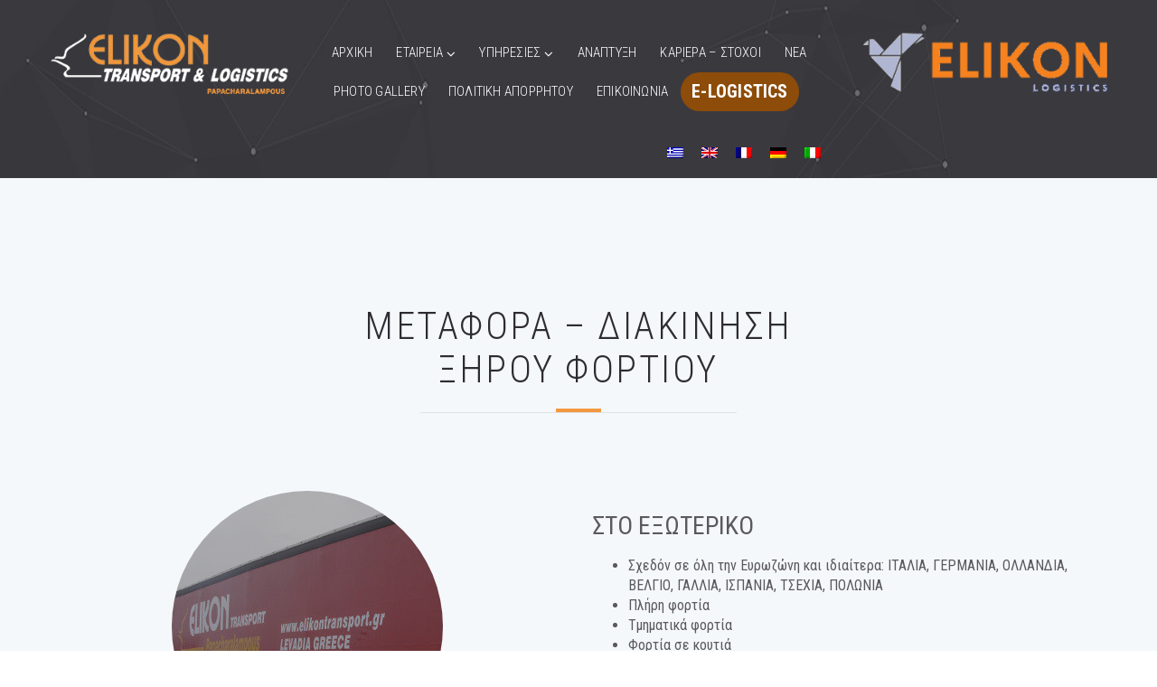

--- FILE ---
content_type: text/html; charset=UTF-8
request_url: https://www.elikontransport.gr/ypiresies/metafora-diakinhsh-kshroy-fortiou/
body_size: 13577
content:
<!DOCTYPE html>
<html lang="el" prefix="og: http://ogp.me/ns#">
<head>
<meta charset="UTF-8" />
<title>Μεταφορά - Διακίνηση Ξηρού Φορτίου από την Elikon Transport</title>
<link rel="alternate" hreflang="el" href="https://www.elikontransport.gr/ypiresies/metafora-diakinhsh-kshroy-fortiou/" />
<link rel="alternate" hreflang="en" href="https://www.elikontransport.gr/services/transport-dry-cargo-operations/?lang=en" />
<link rel="alternate" hreflang="fr" href="https://www.elikontransport.gr/services/transfert-manutention-de-la-cargaison-seche/?lang=fr" />
<link rel="alternate" hreflang="de" href="https://www.elikontransport.gr/dienstleistungen/transport-internationale/?lang=de" />
<link rel="alternate" hreflang="it" href="https://www.elikontransport.gr/servizi/trasporti-internazionali/?lang=it" />

<!-- Google Tag Manager for WordPress by gtm4wp.com -->
<script data-cfasync="false" data-pagespeed-no-defer>
	var gtm4wp_datalayer_name = "dataLayer";
	var dataLayer = dataLayer || [];
</script>
<!-- End Google Tag Manager for WordPress by gtm4wp.com --><meta name="viewport" content="width=device-width, initial-scale=1" />

<!-- This site is optimized with the Yoast SEO plugin v7.4.2 - https://yoast.com/wordpress/plugins/seo/ -->
<meta name="description" content="Μεταφορά - Διακίνηση Ξηρού Φορτίου στο εξωτερικό: Σχεδόν σε όλη την Ευρωζώνη και στο εσωτερικό: Πανελλαδικά &amp; περιφερειακά στην Στερεά Ελλάδα."/>
<link rel="canonical" href="https://www.elikontransport.gr/ypiresies/metafora-diakinhsh-kshroy-fortiou/" />
<meta property="og:locale" content="el_GR" />
<meta property="og:type" content="article" />
<meta property="og:title" content="Μεταφορά - Διακίνηση Ξηρού Φορτίου από την Elikon Transport" />
<meta property="og:description" content="Μεταφορά - Διακίνηση Ξηρού Φορτίου στο εξωτερικό: Σχεδόν σε όλη την Ευρωζώνη και στο εσωτερικό: Πανελλαδικά &amp; περιφερειακά στην Στερεά Ελλάδα." />
<meta property="og:url" content="https://www.elikontransport.gr/ypiresies/metafora-diakinhsh-kshroy-fortiou/" />
<meta property="og:site_name" content="Elikon Transport" />
<meta property="og:image" content="https://www.elikontransport.gr/wp-content/uploads/2016/06/01-ypiresies.jpg" />
<meta property="og:image:secure_url" content="https://www.elikontransport.gr/wp-content/uploads/2016/06/01-ypiresies.jpg" />
<meta property="og:image:width" content="300" />
<meta property="og:image:height" content="300" />
<meta name="twitter:card" content="summary" />
<meta name="twitter:description" content="Μεταφορά - Διακίνηση Ξηρού Φορτίου στο εξωτερικό: Σχεδόν σε όλη την Ευρωζώνη και στο εσωτερικό: Πανελλαδικά &amp; περιφερειακά στην Στερεά Ελλάδα." />
<meta name="twitter:title" content="Μεταφορά - Διακίνηση Ξηρού Φορτίου από την Elikon Transport" />
<meta name="twitter:image" content="https://www.elikontransport.gr/wp-content/uploads/2016/06/01-ypiresies.jpg" />
<!-- / Yoast SEO plugin. -->

<link rel='dns-prefetch' href='//maxcdn.bootstrapcdn.com' />
<link rel='dns-prefetch' href='//fonts.googleapis.com' />
<link rel='dns-prefetch' href='//s.w.org' />
<link rel="alternate" type="application/rss+xml" title="Ροή RSS &raquo; Elikon Transport" href="https://www.elikontransport.gr/feed/" />
<link rel="alternate" type="application/rss+xml" title="Κανάλι σχολίων &raquo; Elikon Transport" href="https://www.elikontransport.gr/comments/feed/" />
<link rel="profile" href="https://gmpg.org/xfn/11" />
<link rel="pingback" href="https://www.elikontransport.gr/xmlrpc.php" />
		<script type="text/javascript">
			window._wpemojiSettings = {"baseUrl":"https:\/\/s.w.org\/images\/core\/emoji\/11\/72x72\/","ext":".png","svgUrl":"https:\/\/s.w.org\/images\/core\/emoji\/11\/svg\/","svgExt":".svg","source":{"concatemoji":"https:\/\/www.elikontransport.gr\/wp-includes\/js\/wp-emoji-release.min.js?ver=4.9.8"}};
			!function(a,b,c){function d(a,b){var c=String.fromCharCode;l.clearRect(0,0,k.width,k.height),l.fillText(c.apply(this,a),0,0);var d=k.toDataURL();l.clearRect(0,0,k.width,k.height),l.fillText(c.apply(this,b),0,0);var e=k.toDataURL();return d===e}function e(a){var b;if(!l||!l.fillText)return!1;switch(l.textBaseline="top",l.font="600 32px Arial",a){case"flag":return!(b=d([55356,56826,55356,56819],[55356,56826,8203,55356,56819]))&&(b=d([55356,57332,56128,56423,56128,56418,56128,56421,56128,56430,56128,56423,56128,56447],[55356,57332,8203,56128,56423,8203,56128,56418,8203,56128,56421,8203,56128,56430,8203,56128,56423,8203,56128,56447]),!b);case"emoji":return b=d([55358,56760,9792,65039],[55358,56760,8203,9792,65039]),!b}return!1}function f(a){var c=b.createElement("script");c.src=a,c.defer=c.type="text/javascript",b.getElementsByTagName("head")[0].appendChild(c)}var g,h,i,j,k=b.createElement("canvas"),l=k.getContext&&k.getContext("2d");for(j=Array("flag","emoji"),c.supports={everything:!0,everythingExceptFlag:!0},i=0;i<j.length;i++)c.supports[j[i]]=e(j[i]),c.supports.everything=c.supports.everything&&c.supports[j[i]],"flag"!==j[i]&&(c.supports.everythingExceptFlag=c.supports.everythingExceptFlag&&c.supports[j[i]]);c.supports.everythingExceptFlag=c.supports.everythingExceptFlag&&!c.supports.flag,c.DOMReady=!1,c.readyCallback=function(){c.DOMReady=!0},c.supports.everything||(h=function(){c.readyCallback()},b.addEventListener?(b.addEventListener("DOMContentLoaded",h,!1),a.addEventListener("load",h,!1)):(a.attachEvent("onload",h),b.attachEvent("onreadystatechange",function(){"complete"===b.readyState&&c.readyCallback()})),g=c.source||{},g.concatemoji?f(g.concatemoji):g.wpemoji&&g.twemoji&&(f(g.twemoji),f(g.wpemoji)))}(window,document,window._wpemojiSettings);
		</script>
		<style type="text/css">
img.wp-smiley,
img.emoji {
	display: inline !important;
	border: none !important;
	box-shadow: none !important;
	height: 1em !important;
	width: 1em !important;
	margin: 0 .07em !important;
	vertical-align: -0.1em !important;
	background: none !important;
	padding: 0 !important;
}
</style>
<link rel='stylesheet' id='cherry-blog-style-css'  href='https://www.elikontransport.gr/wp-content/plugins/cherry-blog-layouts/public/assets/css/style.css?ver=1.0.5' type='text/css' media='all' />
<link rel='stylesheet' id='cherry-portfolio-css'  href='https://www.elikontransport.gr/wp-content/plugins/cherry-portfolio/public/assets/css/style.css?ver=1.0.5' type='text/css' media='all' />
<link rel='stylesheet' id='cherry-social-flaticon-css'  href='https://www.elikontransport.gr/wp-content/plugins/cherry-social/public/assets/fonts/flaticon.min.css?ver=1.0.4' type='text/css' media='all' />
<link rel='stylesheet' id='cherry-social-css'  href='https://www.elikontransport.gr/wp-content/plugins/cherry-social/public/assets/css/public.css?ver=1.0.4' type='text/css' media='all' />
<link rel='stylesheet' id='cherry-testimonials-css'  href='https://www.elikontransport.gr/wp-content/plugins/cherry-testimonials/public/assets/css/style.css?ver=1.1.3' type='text/css' media='all' />
<link rel='stylesheet' id='contact-form-7-css'  href='https://www.elikontransport.gr/wp-content/plugins/contact-form-7/includes/css/styles.css?ver=5.0.1' type='text/css' media='all' />
<link rel='stylesheet' id='wpml-legacy-horizontal-list-0-css'  href='//www.elikontransport.gr/wp-content/plugins/sitepress-multilingual-cms/templates/language-switchers/legacy-list-horizontal/style.min.css?ver=1' type='text/css' media='all' />
<style id='wpml-legacy-horizontal-list-0-inline-css' type='text/css'>
.wpml-ls-statics-shortcode_actions{background-color:#ffffff;}.wpml-ls-statics-shortcode_actions, .wpml-ls-statics-shortcode_actions .wpml-ls-sub-menu, .wpml-ls-statics-shortcode_actions a {border-color:#cdcdcd;}.wpml-ls-statics-shortcode_actions a {color:#444444;background-color:#ffffff;}.wpml-ls-statics-shortcode_actions a:hover,.wpml-ls-statics-shortcode_actions a:focus {color:#000000;background-color:#eeeeee;}.wpml-ls-statics-shortcode_actions .wpml-ls-current-language>a {color:#444444;background-color:#ffffff;}.wpml-ls-statics-shortcode_actions .wpml-ls-current-language:hover>a, .wpml-ls-statics-shortcode_actions .wpml-ls-current-language>a:focus {color:#000000;background-color:#eeeeee;}
#lang_sel_list a, #lang_sel_list ul a, #lang_sel_list a:visited { background: none } #lang_sel_list {float: right; position: relative; }
</style>
<link rel='stylesheet' id='font-awesome-css'  href='//maxcdn.bootstrapcdn.com/font-awesome/4.4.0/css/font-awesome.min.css?ver=4.4.0' type='text/css' media='all' />
<link rel='stylesheet' id='swiper-css'  href='https://www.elikontransport.gr/wp-content/plugins/cherry-shortcodes/assets/css/swiper.css?ver=1.0.7.6' type='text/css' media='all' />
<link rel='stylesheet' id='magnific-popup-css'  href='https://www.elikontransport.gr/wp-content/themes/cherryframework4/lib/assets/css/magnific-popup.css?ver=1.0.0' type='text/css' media='all' />
<link rel='stylesheet' id='cherry-shortcodes-all-css'  href='https://www.elikontransport.gr/wp-content/plugins/cherry-shortcodes/assets/css/shortcodes.css?ver=1.0.7.6' type='text/css' media='all' />
<link rel='stylesheet' id='flaticon-css'  href='https://www.elikontransport.gr/wp-content/themes/theme58517/assets/css/arrows.css?ver=1.0' type='text/css' media='all' />
<link rel='stylesheet' id='theme58517-grid-base-css'  href='https://www.elikontransport.gr/wp-content/themes/cherryframework4/assets/css/grid-base.css?ver=4.0.5.1' type='text/css' media='all' />
<link rel='stylesheet' id='theme58517-grid-responsive-css'  href='https://www.elikontransport.gr/wp-content/themes/cherryframework4/assets/css/grid-responsive.css?ver=4.0.5.1' type='text/css' media='all' />
<link rel='stylesheet' id='slick-css'  href='https://www.elikontransport.gr/wp-content/themes/cherryframework4/lib/assets/css/slick.css?ver=1.5.0' type='text/css' media='all' />
<link rel='stylesheet' id='theme58517-main-css'  href='https://www.elikontransport.gr/wp-content/themes/theme58517/assets/css/main.css?ver=4.0.5.1' type='text/css' media='all' />
<link rel='stylesheet' id='theme58517-main-responsive-css'  href='https://www.elikontransport.gr/wp-content/themes/theme58517/assets/css/main-responsive.css?ver=4.0.5.1' type='text/css' media='all' />
<link rel='stylesheet' id='cherryframework4-add-ons-css'  href='https://www.elikontransport.gr/wp-content/themes/cherryframework4/lib/assets/css/add-ons.css?ver=4.0.5.5' type='text/css' media='all' />
<link rel='stylesheet' id='theme58517-style-css'  href='https://www.elikontransport.gr/wp-content/themes/theme58517/style.css?ver=4.0.5.1' type='text/css' media='all' />
<style id='theme58517-style-inline-css' type='text/css'>
body {color:#5a595f;font:16px/22px "Roboto Condensed", sans-serif;}body{background-color:#ffffff;background-repeat:repeat;background-position:left;background-attachment:fixed;background-clip:padding-box;background-size:cover;background-origin:padding-box;background-image:none;}input[type="text"],input[type="search"],input[type="password"],input[type="email"],input[type="tel"],input[type="email"],input[type="url"] {color:#333333;font:12px/20px "Roboto Condensed", sans-serif;}h1, .h1 {color:#333333;font:36px/40px "Roboto Condensed", sans-serif;}h2, .h2 {letter-spacing:2.52px;color:#2d2c32;font:300 42px/48px "Roboto Condensed", sans-serif;}h3, .h3 {letter-spacing:0;color:#2d2c32;font:32px/38px "Roboto Condensed", sans-serif;}h4, .h4 {letter-spacing:0;color:#2d2c32;font:28px/32px "Roboto Condensed", sans-serif;}h5, .h5 {letter-spacing:0;color:#333333;font:24px/28px "Roboto Condensed", sans-serif;}h6, .h6 {letter-spacing:-0.42px;color:#2d2c32;font:300 21px/26px "Roboto Condensed", sans-serif;}code {color: #8d4c09;background-color: rgb(255,255,208);}pre {color: #5a595f;background-color: rgb(251,250,255);border-color: rgb(205,204,210);}kbd {background-color: rgb(52,51,57);}.site-link {letter-spacing:3px;text-align:left;color:#ffffff;font:300 50px/60px "Roboto Condensed", sans-serif;}.footer-logo-link {color:#777777;font:30px/36px "Roboto Condensed", sans-serif;}.site-header {background-image: url(https://www.elikontransport.gr/wp-content/uploads/2016/06/header-bg.jpg);background-color:#3a393e;background-repeat:no-repeat;background-position:bottom;background-attachment:fixed;background-clip:padding-box;background-size:auto;background-origin:padding-box;}.site-content{background-color:#ffffff;background-repeat:repeat;background-position:left;background-attachment:fixed;background-clip:padding-box;background-size:cover;background-origin:padding-box;background-image:none;}.site-footer {color:#2d2c32;font:16px/26px "Roboto Condensed", sans-serif;}.site-footer{background-color:#ffffff;background-repeat:repeat;background-position:left;background-attachment:fixed;background-clip:padding-box;background-size:cover;background-origin:padding-box;background-image:none;}a {color: #8d4c09;}a:hover {color: #000000;}.menu-primary a {letter-spacing:0.22px;text-align:center;color:#ffffff;font:300 15px/23px "Roboto Condensed", sans-serif;}.menu-secondary a {color:#474747;font:14px/14px "Roboto Condensed", sans-serif;}.cherry-mega-menu-sub-item > a {color: #5a595f;}.cherry-mega-menu-sub-item > a:hover {color: #8d4c09;}.cherry-mega-menu-sub .sub-column-title > a {color: #0b4ea2;}.cherry-breadcrumbs {background-color: rgb(245,244,250);}.cherry-breadcrumbs_item_link,.cherry-breadcrumbs_item_target,.cherry-breadcrumbs_browse,.cherry-breadcrumbs_item_sep {color:#777777;font:12px/18px "Roboto Condensed", sans-serif;}.post-gallery_prev,.post-gallery_next {background-color: #8d4c09;color: #ffffff;}.post-gallery_prev:hover,.post-gallery_next:hover {background-color: #0b4ea2;color: #ffffff;}.post-gallery_item_caption {background-color: #0b4ea2;color: #ffffff;}.post-gallery_paging_item {background-color: #0b4ea2;}.slick-active > .post-gallery_paging_item,.post-gallery_paging_item:hover {background-color: #8d4c09;}.cherry-list-numbered-circle > li, .cherry-list-numbered-slash > li, .cherry-list-icons > li {color: rgb(56,55,61);}.cherry-list-numbered-circle > li::before {background-color: #8d4c09;}.cherry-list-numbered-circle > li:hover::before {background-color: rgb(56,55,61);}.cherry-list-numbered-circle > li:hover {color: #8d4c09;}.cherry-list-simple > li {color: #8d4c09;}.cherry-list-simple > li::before {color: rgb(226,225,231);}.cherry-list-simple > li:hover {color: rgb(56,55,61);}.cherry-list-simple > li:hover::before {color: #8d4c09;}.cherry-list-numbered-slash > li::before {color: #8d4c09;}.cherry-list-numbered-slash > li:hover {color: #8d4c09;}.cherry-list-numbered-slash > li:hover::before {color: rgb(56,55,61);}.cherry-list-icons > li {color: rgb(56,55,61);}.cherry-list-icons > li:hover {color: #8d4c09;}.cherry-list-icons > li i {color: rgb(226,225,231);}.cherry-list-icons > li:hover i {color: rgb(56,55,61);}.cherry-hr-primary{background-color: #8d4c09;}.cherry-hr-gray-lighter{background-color: rgb(226,225,231);}.cherry-hr-gray-dark{background-color: rgb(56,55,61);}.cherry-drop-cap:first-letter {color: #8d4c09;}.cherry-drop-cap-bg:first-letter {background-color: #8d4c09}.cherry-drop-cap-bg-grey:first-letter {background-color: rgb(151,150,156);}.cherry-blockquote, .cherry-blockquote:before{color: #8d4c09;}.cherry-highlight {background-color: #8d4c09;}.cherry-highlight-grey {background-color: rgb(226,225,231);}.cherry-btn-transparent:hover{color: #5a595f;}.cherry-tabs-nav span {color: #0b4ea2;}.cherry-tabs-nav span.cherry-tabs-current {color: #8d4c09;border-bottom: 2px solid rgb(228,227,233);}.cherry-post-meta .cherry-post-date {color: #8d4c09;}.portfolio-wrap .portfolio-container .portfolio-pagination ul.page-link li a {color: rgb(56,55,61);}.portfolio-wrap .portfolio-container .portfolio-pagination .page-nav a {color: rgb(56,55,61);}.text-muted {color: rgb(124,123,129);}.help-block {color: rgb(141,140,146);}legend {color: rgb(39,38,44);font-size: 24px;border-bottom: 1px solid rgb(228,227,233);}.cherry-highlight-grey {color: rgb(56,55,61);}abbr[title],abbr[data-original-title] {border-bottom: 1px dotted rgb(56,55,61);}output {color: #5a595f;font-size: 16px;line-height: 22px;}small, .small {color: rgb(56,55,61);}small, .small {font-size: 14px;}.form-control[disabled], .form-control[readonly], .form-control fieldset[disabled] {background-color: rgb(226,225,231);}.form-control {color: #5a595f;font-size: 16px;line-height: 22px;}.blockquote-reverse, blockquote.pull-right {border-right: 5px solid rgb(226,225,231);}.page-header {border-bottom: 1px solid rgb(226,225,231);}blockquote {border-left: 5px solid rgb(226,225,231);font-size: 20px;}hr {border-top: 1px solid rgb(226,225,231);}.close,.close:hover,.close:focus {color: #fcf8e3;font-size: 24px;}.lead {font-size: 18px;}.entry-content table {border: 1px solid rgb(218,217,223);}.entry-content table > thead > tr > th,.entry-content table > thead > tr > td,.entry-content table > tbody > tr > th,.entry-content table > tbody > tr > td,.entry-content table > tfoot > tr > th,.entry-content table > tfoot > tr > td {border: 1px solid rgb(218,217,223);line-height: 22px;}.table .table {background-color: #5a595f;}.table > thead > tr > th,.table > thead > tr > td,.table > tbody > tr > th,.table > tbody > tr > td,.table > tfoot > tr > th,.table > tfoot > tr > td {line-height: 22px;}dt,dd {line-height: 22px;}blockquote footer,blockquote small,blockquote .small {line-height: 22px;}address {line-height: 22px;}.cherry-nav-divider {background-color: rgb(226,225,231);}.cherry-box .box-primary {background-color: #8d4c09;color: #ffffff;}.cherry-box .box-secondary {background-color: #0b4ea2;color: #ffffff;}.cherry-box .box-gray {background-color: #5a595f;}.cherry-box .box-primary-border {border-color: #8d4c09;}.cherry-box .box-secondary-border {border-color: #0b4ea2;}.cherry-box .box-gray-border {border-color: #5a595f;}.text-primary {color:#8d4c09;}.text-primary:hover {color:rgb(116,51,0);}.text-success {color:#dff0d8;}.text-success:hover {color:rgb(198,215,191);}.text-info {color:#d9edf7;}.text-info:hover {color:rgb(192,212,222);}.text-warning {color:#fcf8e3;}.text-warning:hover {color:rgb(227,223,202);}.text-danger {color:#f2dede;}.text-danger:hover {color:rgb(217,197,197);}.bg-primary {background-color:#8d4c09;}.bg-primary:hover {background-color:rgb(116,51,0);}.bg-success {background-color:#dff0d8;}.bg-success:hover {background-color:rgb(198,215,191);}.bg-info {background-color:#d9edf7;}.bg-info:hover {background-color:rgb(192,212,222);}.bg-warning {background-color:#fcf8e3;}.bg-warning:hover {background-color:rgb(227,223,202);}.bg-danger {background-color:#f2dede;}.bg-danger:hover {background-color:rgb(217,197,197);}@media ( min-width:992px ) {.site-header.boxed { max-width: 1200px }.site-content.boxed { max-width: 1200px }.site-footer.boxed { max-width: 1200px }.site-header.boxed .container {width: auto;max-width: 1200px}.site-content.boxed .container{width: auto;max-width: 1200px}.site-footer.boxed .container {width: auto;max-width: 1200px}.site-header.wide .container,.site-content.wide .container,.site-footer.wide .container {width: auto;max-width: 1200px}}@media ( max-width:600px ) {.menu-primary_trigger {display: block;}.simple-menu.menu-items {display: none !important;}.simple-menu.menu-items[aria-expanded="true"] {display: block !important;}.simple-menu.menu-items {padding: 10px;background: #454545;}.simple-menu .sub-menu {position: static;float: none;visibility: visible;opacity: 1;padding: 0 0 0 20px;background: none;}.simple-menu .sub-menu li {float: none;}.simple-menu .sub-menu a {width: 100%;color: #ffffff;}.simple-menu > ul > li {float: none;display: block;margin: 0;padding: 0 0 3px 0;}}@media ( min-width:600px ) {.simple-menu li:hover > ul,.simple-menu li.focus > ul,.simple-menu li.menu-hover > ul {opacity: 1;visibility: visible;overflow: visible;}}/* Dash */.dash:after{background: #0b4ea2;}.dash_mod1:after {background: #0b4ea2 !important;}/* Backgrounds */.bg-1 h6 a:hover{color: #0b4ea2}.bg-2, .bg-4 {background: #f5f8fa;}.bg-4 .box-primary{background: #f5f8fa;}.bg-4 p {color: #9f9ea2;}.box .box_cnt .corr_1 {color: #888888;}.bg-4 .cherry-btn.cherry-btn-primary{background: #8d4c09;}.bg-4 .cherry-btn.cherry-btn-primary:hover{background:#0b4ea2;}.bg-6 .cherry-btn.cherry-btn-primary{background: #fff;color: #8d4c09 ;}.bg-6 .cherry-btn.cherry-btn-primary:hover{color: #fff ;}/* Navigation (Menu) */ .menu-items > li:hover > a, .menu-items > li > a:hover, .menu-items > li.current-menu-item > a {background: #8d4c09;}#menu-primary > .menu-items > .menu-item > a {color: #ffffff;}#menu-primary > .menu-items > .menu-item.current-menu-item > a,#menu-primary > .menu-items > .menu-item > a:hover {color: #fff;background: #8d4c09;}#menu-primary .sub-menu,#menu-primary .cherry-mega-menu-sub,#menu-primary .cherry-mega-menu-sub.simple-sub {background: rgb(255,255,255);}#menu-primary .sub-menu .menu-item > a,#menu-primary .cherry-mega-menu-sub > a {letter-spacing:0.22px;text-align:center;color:#ffffff;font:300 15px/23px "Roboto Condensed", sans-serif;;color: rgb(0,2,86);}#menu-primary .sub-menu .menu-item > a:hover,#menu-primary .cherry-mega-menu-sub > a:hover {color: #000000;}#menu-primary .cherry-mega-menu-sub .megamenu-post-wrap .btn {color: #fff;background: #8d4c09;}#menu-primary .cherry-mega-menu-sub .megamenu-post-wrap .btn:hover {color: #fff;background: #0b4ea2;}#menu-primary a {color: #8d4c09;}#menu-primary a:hover {color: #000000;}#menu-secondary .menu-item > a {color: #8d4c09;}#menu-secondary .menu-item > a:hover,#menu-secondary .menu-item.current-menu-item > a {color: #0b4ea2;}/*mega menu mobile */#menu-primary .cherry-mega-menu-mobile-trigger,#menu-primary .cherry-mega-menu-mobile-close {color: #fff;background: #8d4c09;}/* simple menu mobile */@media ( max-width:600px ) {#menu-primary .menu-primary_trigger {text-align:left;border:none;width:100%;color: #fff;background: #8d4c09;}#menu-primary #menu-primary-items > .menu-item {float:none;width:auto !important;margin:5px 0 0;}#menu-primary > #menu-primary-items > .menu-item > a {padding:10px;}#menu-primary > #menu-primary-items .sub-menu .sub-menu {padding:0;margin:0 0 0 20px;}}/* Social list */.social-list li .cherry-follow_label{color: #fff;}.social-list li .cherry-follow_label:hover{color: #0b4ea2;}/* Contact list */.contact-list a,.contact-list address{color: #a5a4a8;}.contact-list a:hover{color: #8d4c09;}/* Custom post */.custom-post-2 .cherry-posts-item .caption .content h6 a{color: #2d2c32;}.custom-post-2 .cherry-posts-item .caption .content .post-content{color: #9f9ea2;}/* Inverse */.row-style-dark h1,.row-style-dark h2,.row-style-dark h3,.row-style-dark h4,.row-style-dark h5,.row-style-dark h6,.row-style-dark p {color: #fff;}.row-style-dark .dash:before {background: rgba(255,255,255, .1);}.row-style-dark .dash:after {background: #fff;}/* Logo */.site-link:hover {color:#ffffff;}/* Pagination *//*Blog posts list pagination*/.navigation.pagination .nav-links .page-numbers {color: #fff;background: #0b4ea2;}.navigation.pagination .nav-links .page-numbers:hover,.navigation.pagination .nav-links .page-numbers.current {color: #fff;background: #8d4c09;}/*Blog single post prev/next navigation*/.paging-navigation .nav-links a {color: #0b4ea2;border:2px solid #0b4ea2;}.paging-navigation .nav-links a:hover {color: #fff;border-color: #8d4c09;background: #8d4c09;}/*Portfolio list pagination*/.portfolio-wrap .portfolio-container .portfolio-pagination ul.page-link li a,.portfolio-wrap .portfolio-container .portfolio-pagination .page-nav a {color: #fff;background: #8d4c09;}.portfolio-wrap .portfolio-container .portfolio-pagination ul.page-link li a:hover,.portfolio-wrap .portfolio-container .portfolio-pagination ul.page-link li.active a,.portfolio-wrap .portfolio-container .portfolio-pagination .page-nav a:hover {background:#0b4ea2;}.portfolio-wrap .portfolio-container .portfolio-list .portfolio-item.custom-hover .media-content .rollover-content .zoomlink:hover{color: #8d4c09;}.portfolio-wrap .portfolio-container .portfolio-list .portfolio-item.custom-hover .media-content .rollover-content h3 a:hover{color: #8d4c09;}.portfolio-wrap .order-filter > li:hover { color: #8d4c09;}/* Back to Top */#back-top a{background: #8d4c09;}#back-top a:hover{background: #0b4ea2;}/* Shortcodes *//* button */.cherry-btn.cherry-btn-primary {background: #0b4ea2;}.cherry-btn.cherry-btn-primary:hover {background: rgb(116,51,0);}.page-template-default .cherry-btn{background: #8d4c09;}.page-template-default .cherry-btn:hover{background: rgb(116,51,0);}/* swiper-carousel */.swiper-container .swiper-button-next,.swiper-container .swiper-button-prev {color:#fff;background: #8d4c09;}.swiper-container .swiper-button-next:hover,.swiper-container .swiper-button-prev:hover {color: #fff;background: #0b4ea2;}.swiper-container .swiper-pagination .swiper-pagination-bullet-active {background: #8d4c09;}/* cherry icon */.cherry-icon {color: #8d4c09;}/* cherry team*/.team-listing .team-photo:before {background: #8d4c09;}.team-wrap .team-listing .team-item .team-listing_socials .team-socials_label{color: #5a595f;}.team-wrap .team-listing .team-item .team-listing_socials .team-socials_label:hover{color:#0b4ea2;}/* banner */.banner-1 .cherry-btn.cherry-btn-primary {background:#fff;color: #2d2c32;}.banner-1 .cherry-btn.cherry-btn-primary:hover {background: #0b4ea2;}.banner-1 .cherry-banner_content ul li a{color: #fff;}.banner-1 .cherry-banner_content ul li a:hover{color: #0b4ea2;}/* Portfolio */.portfolio-wrap .portfolio-container .portfolio-list .portfolio-item .item-content h6 a{color: #5a595f;}.portfolio-wrap .portfolio-container .portfolio-list .portfolio-item .item-content h6 a:hover{color: #0b4ea2;}.custom-portfolio .portfolio-container .portfolio-list .portfolio-item.justified-layout-item .inner-wrap > .content h6 a:hover{color:#8d4c09;}.portfolio-wrap .filter li a:hover,.portfolio-wrap .filter li.active a {color: #0b4ea2;}.portfolio-wrap .portfolio-container .portfolio-item .rollover-content:before {background: #0b4ea2;}.portfolio-wrap .portfolio-container .portfolio-item .custom-links .zoomlink:after {background: #8d4c09;}.portfolio-wrap .portfolio-container .portfolio-item .custom-links .permalink:hover {color: #8d4c09;}.portfolio-wrap .portfolio-container .portfolio-item.justified-layout-item .rollover-content h3 a:hover {color: #0b4ea2;}.portfolio-wrap .portfolio-container .portfolio-ajax-button .load-more-button a {color: #fff;background: #8d4c09;}.portfolio-wrap .portfolio-container .portfolio-ajax-button .load-more-button a:hover {color: #fff;background: #0b4ea2;}.cherry-spinner-double-bounce .cherry-double-bounce1, .cherry-spinner-double-bounce .cherry-double-bounce2 {background-color: #8d4c09;}body.single-portfolio article.type-portfolio .cherry-portfolio-single-post .post-meta-container i {color: #0b4ea2;}body.single-portfolio article.type-portfolio .cherry-portfolio-single-post .post-meta-container .post-date {color:#8d4c09;}body.single-portfolio article.type-portfolio .cherry-portfolio-single-post .post-meta-container .post-author a {color: #8d4c09;}body.single-portfolio article.type-portfolio .cherry-portfolio-single-post .post-meta-container .post-author a:hover {color: #000000;}body.single-portfolio article.type-portfolio .cherry-portfolio-single-post .post-taxonomy-list span {color: #8d4c09;}/* Blog */.entry-title{letter-spacing:-0.42px;color:#2d2c32;font:300 21px/26px "Roboto Condensed", sans-serif;;}.entry-title a{color: #5a595f;}.entry-title a:hover{color: #0b4ea2;}.entry-meta .posted-on:before,.entry-meta .author:before,.entry-meta .comments-link-on:before {color: #888888;}.entry-meta > span a,.entry-meta > span time,.entry-meta > span {color: #888888;}.entry-meta > span a:hover{color: #0b4ea2;}.entry-permalink a {color: #fff;background: #8d4c09 !important;}.entry-permalink a:hover {color: #fff;background: #0b4ea2 !important;}.quote-post-format::before {color:#8d4c09;}.blog .standard-post-format::after{background:#0b4ea2;}/* Comments */.comments-area .comment .comment-body {background: rgb(190,255,255);}.comments-area .comment .comment-meta .comment-metadata:before {color: #888888;}.comments-area .comment .comment-meta .comment-metadata:before {color: #888888;}.comment-respond form input,.comment-respond form textarea {}.comment-reply-title{letter-spacing:2.52px;color:#2d2c32;font:300 42px/48px "Roboto Condensed", sans-serif;;}.comment-respond form .form-submit .submit {color: #fff;background: #8d4c09;}.comment-respond form .form-submit .submit:hover {color: #fff;background: #0b4ea2;}.comments .comment-respond .comment-reply-title::after {background: #0b4ea2;}/* Contact form */.wpcf7 .submit-wrap input {color: #fff;background: #8d4c09;}.wpcf7 .submit-wrap input:hover {background: rgb(90,25,0);}.wpcf7 .submit-wrap input[type="reset"] {color: #fff;background: #0b4ea2;}.wpcf7 .submit-wrap input[type="reset"]:hover {background: rgb(0,27,111);}.wpcf7 .submit-wrap img.ajax-loader {border-color: transparent transparent #8d4c09 #8d4c09;}/* Widgets */.widget > ul > li {}.widget > ul > li:before {color:#0b4ea2;}.widget_recent_comments li.recentcomments {color: #5a595f;}.widget_recent_comments li.recentcomments .comment-author-link {color: #8d4c09;}/* Search */.search-form .search-field {}.search-form .search-submit {color:#fff;background: #8d4c09;}.search-form .search-submit:hover {background: #0b4ea2;}/* Static */.static-social-follow .cherry-follow_list .cherry-follow_item .cherry-follow_link {color: #fff;background: #8d4c09;}.static-social-follow .cherry-follow_list .cherry-follow_item .cherry-follow_link:hover {color: #fff;background: #0b4ea2;}.cherry-social-follow-class .cherry-follow_list .cherry-follow_label {color:#8d4c09;}.cherry-social-follow-class .cherry-follow_list .cherry-follow_label:hover {color:#0b4ea2;}/* MotoPress Slider */.motoslider_wrapper .ms_pagination .ms_bullet {background: #0b4ea2;}.motoslider_wrapper .ms_pagination .ms_bullet:hover, .motoslider_wrapper .ms_pagination .ms_bullet.ms_active {background: #8d4c09;}.motoslider_wrapper .ms_slide .cherry-btn:hover{color: #8d4c09;}.cherry-btn {color: #ffffff;}.motoslider_wrapper .ms_arrows .ms_prev:hover:before,.motoslider_wrapper .ms_arrows .ms_next:hover:before{color:#8d4c09;}/* Footer */#footer h3{letter-spacing:2.52px;color:#2d2c32;font:300 42px/48px "Roboto Condensed", sans-serif;;}#footer .static-footer-sidebars h3{letter-spacing:-0.42px;color:#2d2c32;font:300 21px/26px "Roboto Condensed", sans-serif;;}.footer-logo-link:hover {color: #777777;}#footer a{color: #2d2c32;}#footer a:hover{color: #8d4c09;}#footer #text-3:after{background: #0b4ea2;}/* Breadcrumbs*/.cherry-breadcrumbs .page-title{letter-spacing:-0.42px;color:#2d2c32;font:300 21px/26px "Roboto Condensed", sans-serif;;color: #0b4ea2;}.cherry-breadcrumbs .cherry-breadcrumbs_item > *{color: #fff;}.cherry-breadcrumbs .cherry-breadcrumbs_item > a:hover{color: #8d4c09;}.cherry-breadcrumbs {background-image: url(https://www.elikontransport.gr/wp-content/uploads/2016/06/breadcrumbs-bg.jpg);background-color:#59585d;background-repeat:repeat;background-position:left;background-attachment:scroll;background-clip:padding-box;background-size:cover;background-origin:padding-box;}/* Carousel */.carousel_1:before{background: #8d4c09;color: rgb(255,255,255);}.carousel_1 + .swiper-button-next.outer:hover, .carousel_1 + .swiper-button-next + .swiper-button-prev.outer:hover{color: #8d4c09;}.isStick {background: #0b4ea2;}
</style>
<link rel='stylesheet' id='cherry-google-fonts-css'  href='//fonts.googleapis.com/css?family=Roboto+Condensed%3A300%2Cregular%2C700%7CRoboto%3Aregular%2C500%7CAbril+Fatface%3Aregular&#038;subset=greek-ext%2Clatin%2Clatin-ext&#038;ver=4.9.8' type='text/css' media='all' />
<link rel='stylesheet' id='cherry-mega-menu-css'  href='https://www.elikontransport.gr/wp-content/plugins/cherry-mega-menu/public/assets/css/style.css?ver=1.0.4' type='text/css' media='all' />
<link rel='stylesheet' id='easy_table_style-css'  href='https://www.elikontransport.gr/wp-content/plugins/easy-table/themes/default/style.css?ver=1.6' type='text/css' media='all' />
<link rel='stylesheet' id='cherry-services-css'  href='https://www.elikontransport.gr/wp-content/plugins/cherry-services/public/assets/css/style.css?ver=1.0.5' type='text/css' media='all' />
<link rel='stylesheet' id='cherry-team-css'  href='https://www.elikontransport.gr/wp-content/plugins/cherry-team/public/assets/css/style.css?ver=1.0.8' type='text/css' media='all' />
<link rel='stylesheet' id='mpce-theme-css'  href='https://www.elikontransport.gr/wp-content/plugins/motopress-content-editor/includes/css/theme.min.css?ver=2.0.3' type='text/css' media='all' />
<style id='mpce-theme-inline-css' type='text/css'>
.mp-row-fixed-width{max-width:1170px;}
</style>
<link rel='stylesheet' id='mpce-font-awesome-css'  href='https://www.elikontransport.gr/wp-content/plugins/motopress-content-editor/fonts/font-awesome/css/font-awesome.min.css?ver=4.3.0' type='text/css' media='all' />
<script type='text/javascript' src='https://www.elikontransport.gr/wp-includes/js/jquery/jquery.js?ver=1.12.4'></script>
<script type='text/javascript' src='https://www.elikontransport.gr/wp-includes/js/jquery/jquery-migrate.min.js?ver=1.4.1'></script>
<link rel='https://api.w.org/' href='https://www.elikontransport.gr/wp-json/' />
<link rel="EditURI" type="application/rsd+xml" title="RSD" href="https://www.elikontransport.gr/xmlrpc.php?rsd" />
<link rel="wlwmanifest" type="application/wlwmanifest+xml" href="https://www.elikontransport.gr/wp-includes/wlwmanifest.xml" /> 
<meta name="generator" content="WordPress 4.9.8" />
<link rel='shortlink' href='https://www.elikontransport.gr/?p=4869' />
<link rel="alternate" type="application/json+oembed" href="https://www.elikontransport.gr/wp-json/oembed/1.0/embed?url=https%3A%2F%2Fwww.elikontransport.gr%2Fypiresies%2Fmetafora-diakinhsh-kshroy-fortiou%2F" />
<link rel="alternate" type="text/xml+oembed" href="https://www.elikontransport.gr/wp-json/oembed/1.0/embed?url=https%3A%2F%2Fwww.elikontransport.gr%2Fypiresies%2Fmetafora-diakinhsh-kshroy-fortiou%2F&#038;format=xml" />
<meta name="generator" content="WPML ver:4.4.10 stt:1,4,3,13,27;" />

		<!-- GA Google Analytics @ https://m0n.co/ga -->
		<script async src="https://www.googletagmanager.com/gtag/js?id=G-7YEZ1MVEY7"></script>
		<script>
			window.dataLayer = window.dataLayer || [];
			function gtag(){dataLayer.push(arguments);}
			// Function to get a cookie by name
			    function getConsentCookie2(name) {
			        const value = `; ${document.cookie}`;
			        const parts = value.split(`; ${name}=`);
			        if (parts.length === 2) return parts.pop().split(';').shift();
			    }
			
			    // Check for consent cookie
			    const consentCookie = getConsentCookie2('cookieConsent');
			
			    if (consentCookie) {
			        // Load the consent status from the cookie
			        gtag("consent", "default", JSON.parse(consentCookie));
			    } else {
			        // Set default consent to denied if no cookie exists
			        gtag("consent", "default", {
			            ad_storage: "denied",
			            ad_user_data: "denied",
			            ad_personalization: "denied",
			            analytics_storage: "denied",
			        });
			    }
						gtag('js', new Date());
			gtag('config', 'G-7YEZ1MVEY7');
		</script>

	<script>
document.addEventListener('DOMContentLoaded', function() {
    // Function to get a cookie by name
    function getConsentCookie(name) {
        const value = `; ${document.cookie}`;
        const parts = value.split(`; ${name}=`);
        if (parts.length === 2) return parts.pop().split(';').shift();
    }

    // Check for consent cookie
    const consentCookie = getConsentCookie('cookieConsent');

    if (consentCookie) {
        // Load the consent status from the cookie
        gtag("consent", "default", JSON.parse(consentCookie));
    } else {
        // Set default consent to denied if no cookie exists
        gtag("consent", "default", {
            ad_storage: "denied",
            ad_user_data: "denied",
            ad_personalization: "denied",
            analytics_storage: "denied",
        });
    }

    document.querySelector('#cn-accept-cookie').addEventListener('click', function(e) {
        const consentGranted = {
            ad_storage: "granted",
            ad_user_data: "granted",
            ad_personalization: "granted",
            analytics_storage: "granted",
        };

        // Update gtag consent
        gtag("consent", "update", consentGranted);

        // Save consent status in a cookie with 1 month expiration
        document.cookie = `cookieConsent=${JSON.stringify(consentGranted)}; path=/; max-age=2592000;`; // 1 month expiration (30 days)
    });
}, false);
</script>

<!-- Google tag (gtag.js) -->
<script async src="https://www.googletagmanager.com/gtag/js?id=AW-975220514"></script>
<script>
  window.dataLayer = window.dataLayer || [];
  function gtag(){dataLayer.push(arguments);}
  gtag('js', new Date());

  gtag('config', 'AW-975220514');
</script>
	<script type="text/javascript">
		MPSLCore = {
			'path': "https://www.elikontransport.gr/wp-content/plugins/motopress-slider/motoslider_core/",
			'version': "1.2.3"
		};
	</script>
<!-- <meta name="NextGEN" version="3.1.7" /> -->

<!-- Google Tag Manager for WordPress by gtm4wp.com -->
<!-- GTM Container placement set to manual -->
<script data-cfasync="false" data-pagespeed-no-defer type="text/javascript">
	var dataLayer_content = {"pagePostType":"page","pagePostType2":"single-page","pagePostAuthor":"websites"};
	dataLayer.push( dataLayer_content );
</script>
<script data-cfasync="false">
(function(w,d,s,l,i){w[l]=w[l]||[];w[l].push({'gtm.start':
new Date().getTime(),event:'gtm.js'});var f=d.getElementsByTagName(s)[0],
j=d.createElement(s),dl=l!='dataLayer'?'&l='+l:'';j.async=true;j.src=
'///gtm.js?id='+i+dl;f.parentNode.insertBefore(j,f);
})(window,document,'script','dataLayer','GTM-WVPFQMD');
</script>
<!-- End Google Tag Manager for WordPress by gtm4wp.com --><meta name="facebook-domain-verification" content="em7yegrgytdwkia6hjs89n5n7x04h4" /><link type="image/x-icon" href="https://www.elikontransport.gr/wp-content/uploads/2016/06/favicon.ico" rel="shortcut icon"><link href="https://www.elikontransport.gr/wp-content/uploads/2016/06/favicon.ico" sizes="57x57" rel="apple-touch-icon-precomposed"><link href="https://www.elikontransport.gr/wp-content/uploads/2016/06/favicon.ico" sizes="72x72" rel="apple-touch-icon-precomposed"><link href="https://www.elikontransport.gr/wp-content/uploads/2016/06/favicon.ico" sizes="114x114" rel="apple-touch-icon-precomposed"><link href="https://www.elikontransport.gr/wp-content/uploads/2016/06/favicon.ico" sizes="144x144" rel="apple-touch-icon-precomposed">
<!-- Facebook Pixel Code -->
<script type='text/javascript'>
!function(f,b,e,v,n,t,s){if(f.fbq)return;n=f.fbq=function(){n.callMethod?
n.callMethod.apply(n,arguments):n.queue.push(arguments)};if(!f._fbq)f._fbq=n;
n.push=n;n.loaded=!0;n.version='2.0';n.queue=[];t=b.createElement(e);t.async=!0;
t.src=v;s=b.getElementsByTagName(e)[0];s.parentNode.insertBefore(t,s)}(window,
document,'script','https://connect.facebook.net/en_US/fbevents.js');
</script>
<!-- End Facebook Pixel Code -->
<script type='text/javascript'>
  fbq('init', '494906871253452', {}, {
    "agent": "wordpress-4.9.8-3.0.5"
});
</script><script type='text/javascript'>
  fbq('track', 'PageView', []);
</script>
<!-- Facebook Pixel Code -->
<noscript>
<img height="1" width="1" style="display:none" alt="fbpx"
src="https://www.facebook.com/tr?id=494906871253452&ev=PageView&noscript=1" />
</noscript>
<!-- End Facebook Pixel Code -->
<style id="motopress-ce-private-styles" data-posts="" type="text/css"></style>		<style type="text/css" id="wp-custom-css">
			a[data-title="e-logistics"] {
	font-size:20px;
  font-weight: bold;
	background: #8d4c09;
border-radius: 20px;
}		</style>
	
<style type="text/css">.box-378 .inner{background-color:#f5f8fa;}</style></head>
<body data-rsssl=1 class="page-template-default page page-id-4869 page-child parent-pageid-4751 cherry-responsive cherry-no-sidebar group-blog" dir="ltr">
	
<!-- GTM Container placement set to manual -->
<!-- Google Tag Manager (noscript) -->
				<noscript><iframe src="https:///ns.html?id=GTM-WVPFQMD" height="0" width="0" style="display:none;visibility:hidden" aria-hidden="true"></iframe></noscript>
<!-- End Google Tag Manager (noscript) -->
	
	<div id="site-wrapper" class="hfeed site">

		<header id="header" class="site-header wide" role="banner">
		<div id="static-area-showcase-area" class="showcase-area static-area"><div class="container"><div class="row"><div class="col-xs-12 col-sm-12 col-md-12 col-lg-3 static-header-logo"><div class="site-branding"><h2 class="site-title image-logo"><a href="https://www.elikontransport.gr/" rel="home"><img src="https://www.elikontransport.gr/wp-content/uploads/2016/06/elicontransports_logo_en.png" alt="Elikon Transport"></a></h2> </div></div><div class="col-xs-12 col-sm-12 col-md-12 col-lg-6 static-header-menu">
	<!-- Primary navigation -->
	<nav class="menu-primary menu" role="navigation" id="menu-primary">

		<label class="cherry-mega-menu-mobile-trigger" for="trigger-menu-primary-items">Menu</label><input class="cherry-mega-menu-mobile-trigger-box" id="trigger-menu-primary-items" type="checkbox"><ul id="menu-primary-items" class="menu-items cherry-mega-no-js cherry-mega-menu mega-menu-direction-horizontal total-columns-12" data-event="hover" data-effect="slide-top" data-direction="horizontal" data-mobile-trigger="768" data-parent-selector="#static-area-showcase-area&gt;.container"><li id="menu-item-4855" class="menu-item menu-item-type-post_type menu-item-object-page menu-item-home menu-item-4855 cherry-mega-menu-top-item item-submenu-position-fullwidth item-align-top-left menu-item-standard"><a href="https://www.elikontransport.gr/" data-title="ΑΡΧΙΚΗ">ΑΡΧΙΚΗ</a></li>
<li id="menu-item-4733" class="menu-item menu-item-type-post_type menu-item-object-page menu-item-has-children menu-item-4733 cherry-mega-menu-top-item item-submenu-position-fullwidth cherry-mega-menu-has-children item-type-standard item-align-top-left menu-item-standard" data-hide-mobile="" data-sub-hr-position="fullwidth" data-sub-vr-position="vertical-parent" data-sub-type="standard"><a href="https://www.elikontransport.gr/etaireia/" data-title="ΕΤΑΙΡΕΙΑ">ΕΤΑΙΡΕΙΑ<span class="fa fa-angle-down mega-menu-arrow top-level-arrow"></span></a>
<ul class="cherry-mega-menu-sub level-0 effect-slide-top simple-sub">
	<li id="menu-item-6871" class="menu-item menu-item-type-post_type menu-item-object-page menu-item-6871 cherry-mega-menu-sub-item item-nested-sub item-nested-sub-1 menu-item-standard"><a href="https://www.elikontransport.gr/etaireia/genika/" data-title="ΓΕΝΙΚΑ">ΓΕΝΙΚΑ</a></li>
	<li id="menu-item-6884" class="menu-item menu-item-type-post_type menu-item-object-page menu-item-6884 cherry-mega-menu-sub-item item-nested-sub item-nested-sub-1 menu-item-standard"><a href="https://www.elikontransport.gr/etaireia/dioikisi-etairika-stoixeia/" data-title="ΔΙΟΙΚΗΣΗ – ΕΤΑΙΡΙΚΑ ΣΤΟΙΧΕΙΑ">ΔΙΟΙΚΗΣΗ – ΕΤΑΙΡΙΚΑ ΣΤΟΙΧΕΙΑ</a></li>
</ul>
</li>
<li id="menu-item-5052" class="menu-item menu-item-type-post_type menu-item-object-page current-page-ancestor current-menu-ancestor current-menu-parent current-page-parent current_page_parent current_page_ancestor menu-item-has-children menu-item-5052 cherry-mega-menu-top-item item-submenu-position-fullwidth cherry-mega-menu-has-children item-type-standard item-align-top-left menu-item-standard" data-hide-mobile="" data-sub-hr-position="fullwidth" data-sub-vr-position="vertical-parent" data-sub-type="standard"><a href="https://www.elikontransport.gr/ypiresies/" data-title="ΥΠΗΡΕΣΙΕΣ">ΥΠΗΡΕΣΙΕΣ<span class="fa fa-angle-down mega-menu-arrow top-level-arrow"></span></a>
<ul class="cherry-mega-menu-sub level-0 effect-slide-top simple-sub">
	<li id="menu-item-4912" class="menu-item menu-item-type-post_type menu-item-object-page current-menu-item page_item page-item-4869 current_page_item menu-item-4912 cherry-mega-menu-sub-item item-nested-sub item-nested-sub-1 menu-item-standard"><a href="https://www.elikontransport.gr/ypiresies/metafora-diakinhsh-kshroy-fortiou/" data-title="ΜΕΤΑΦΟΡΑ – ΔΙΑΚΙΝΗΣΗ ΞΗΡΟΥ ΦΟΡΤΙΟΥ">ΜΕΤΑΦΟΡΑ – ΔΙΑΚΙΝΗΣΗ ΞΗΡΟΥ ΦΟΡΤΙΟΥ</a></li>
	<li id="menu-item-4911" class="menu-item menu-item-type-post_type menu-item-object-page menu-item-4911 cherry-mega-menu-sub-item item-nested-sub item-nested-sub-1 menu-item-standard"><a href="https://www.elikontransport.gr/ypiresies/metafora-diakinhsh-elenchomenhs-thermokrasias-fortiwn/" data-title="ΜΕΤΑΦΟΡΑ – ΔΙΑΚΙΝΗΣΗ ΕΛΕΓΧΟΜΕΝΗΣ ΘΕΡΜΟΚΡΑΣΙΑΣ ΦΟΡΤΙΩΝ">ΜΕΤΑΦΟΡΑ – ΔΙΑΚΙΝΗΣΗ ΕΛΕΓΧΟΜΕΝΗΣ ΘΕΡΜΟΚΡΑΣΙΑΣ ΦΟΡΤΙΩΝ</a></li>
	<li id="menu-item-4910" class="menu-item menu-item-type-post_type menu-item-object-page menu-item-4910 cherry-mega-menu-sub-item item-nested-sub item-nested-sub-1 menu-item-standard"><a href="https://www.elikontransport.gr/ypiresies/symvolaiaka-logistics/" data-title="ΣΥΜΒΟΛΑΙΑΚΑ LOGISTICS">ΣΥΜΒΟΛΑΙΑΚΑ LOGISTICS</a></li>
	<li id="menu-item-5620" class="menu-item menu-item-type-post_type menu-item-object-page menu-item-5620 cherry-mega-menu-sub-item item-nested-sub item-nested-sub-1 menu-item-standard"><a href="https://www.elikontransport.gr/ypiresies/freight-management-gr/" data-title="FREIGHT MANAGEMENT">FREIGHT MANAGEMENT</a></li>
	<li id="menu-item-4908" class="menu-item menu-item-type-post_type menu-item-object-page menu-item-4908 cherry-mega-menu-sub-item item-nested-sub item-nested-sub-1 menu-item-standard"><a href="https://www.elikontransport.gr/ypiresies/apothhkefsh/" data-title="ΑΠΟΘΗΚΕΥΣΗ">ΑΠΟΘΗΚΕΥΣΗ</a></li>
	<li id="menu-item-4907" class="menu-item menu-item-type-post_type menu-item-object-page menu-item-4907 cherry-mega-menu-sub-item item-nested-sub item-nested-sub-1 menu-item-standard"><a href="https://www.elikontransport.gr/ypiresies/yposthriktikes-yphresies/" data-title="ΥΠΟΣΤΗΡΙΚΤΙΚΕΣ ΥΠΗΡΕΣΙΕΣ">ΥΠΟΣΤΗΡΙΚΤΙΚΕΣ ΥΠΗΡΕΣΙΕΣ</a></li>
	<li id="menu-item-4906" class="menu-item menu-item-type-post_type menu-item-object-page menu-item-4906 cherry-mega-menu-sub-item item-nested-sub item-nested-sub-1 menu-item-standard"><a href="https://www.elikontransport.gr/ypiresies/container-services-solutions/" data-title="CONTAINER SERVICES SOLUTIONS">CONTAINER SERVICES SOLUTIONS</a></li>
</ul>
</li>
<li id="menu-item-4771" class="menu-item menu-item-type-post_type menu-item-object-page menu-item-4771 cherry-mega-menu-top-item item-submenu-position-fullwidth item-align-top-left menu-item-standard"><a href="https://www.elikontransport.gr/anaptixi/" data-title="ΑΝΑΠΤΥΞΗ">ΑΝΑΠΤΥΞΗ</a></li>
<li id="menu-item-4776" class="menu-item menu-item-type-post_type menu-item-object-page menu-item-4776 cherry-mega-menu-top-item item-submenu-position-fullwidth item-align-top-left menu-item-standard"><a href="https://www.elikontransport.gr/kariera-stoxoi/" data-title="ΚΑΡΙΕΡΑ – ΣΤΟΧΟΙ">ΚΑΡΙΕΡΑ – ΣΤΟΧΟΙ</a></li>
<li id="menu-item-5708" class="menu-item menu-item-type-post_type menu-item-object-page menu-item-5708 cherry-mega-menu-top-item item-submenu-position-fullwidth item-align-top-left menu-item-standard"><a href="https://www.elikontransport.gr/nea/" data-title="ΝΕΑ">ΝΕΑ</a></li>
<li id="menu-item-6053" class="menu-item menu-item-type-post_type menu-item-object-page menu-item-6053 cherry-mega-menu-top-item item-submenu-position-fullwidth item-align-top-left menu-item-standard"><a href="https://www.elikontransport.gr/photo-gallery/" data-title="PHOTO GALLERY">PHOTO GALLERY</a></li>
<li id="menu-item-6606" class="menu-item menu-item-type-post_type menu-item-object-page menu-item-6606 cherry-mega-menu-top-item item-submenu-position-fullwidth item-align-top-left menu-item-standard"><a href="https://www.elikontransport.gr/privacy-policy/" data-title="ΠΟΛΙΤΙΚΗ ΑΠΟΡΡΗΤΟΥ">ΠΟΛΙΤΙΚΗ ΑΠΟΡΡΗΤΟΥ</a></li>
<li id="menu-item-4734" class="menu-item menu-item-type-post_type menu-item-object-page menu-item-4734 cherry-mega-menu-top-item item-submenu-position-fullwidth item-align-top-left menu-item-standard"><a href="https://www.elikontransport.gr/contacts/" data-title="ΕΠΙΚΟΙΝΩΝΙΑ">ΕΠΙΚΟΙΝΩΝΙΑ</a></li>
<li id="menu-item-7603" class="menu-item menu-item-type-custom menu-item-object-custom menu-item-7603 cherry-mega-menu-top-item item-submenu-position-fullwidth item-align-top-left menu-item-standard"><a href="https://e-logistics.elikontransport.gr/OD_WEB_APP/ODMainMaster.aspx" data-title="e-logistics">e-logistics</a></li>
</ul><label class="cherry-mega-menu-mobile-close">Close</label>		
		<br/>
		
		
<div class="lang_sel_list_horizontal wpml-ls-statics-shortcode_actions wpml-ls wpml-ls-legacy-list-horizontal" id="lang_sel_list">
	<ul><li class="icl-el wpml-ls-slot-shortcode_actions wpml-ls-item wpml-ls-item-el wpml-ls-current-language wpml-ls-first-item wpml-ls-item-legacy-list-horizontal">
				<a href="https://www.elikontransport.gr/ypiresies/metafora-diakinhsh-kshroy-fortiou/" class="wpml-ls-link">
                                                        <img
            class="wpml-ls-flag iclflag"
            src="https://www.elikontransport.gr/wp-content/plugins/sitepress-multilingual-cms/res/flags/el.png"
            alt="Ελληνικα"
            width=18
            height=12
    /></a>
			</li><li class="icl-en wpml-ls-slot-shortcode_actions wpml-ls-item wpml-ls-item-en wpml-ls-item-legacy-list-horizontal">
				<a href="https://www.elikontransport.gr/services/transport-dry-cargo-operations/?lang=en" class="wpml-ls-link">
                                                        <img
            class="wpml-ls-flag iclflag"
            src="https://www.elikontransport.gr/wp-content/plugins/sitepress-multilingual-cms/res/flags/en.png"
            alt="Αγγλικα"
            width=18
            height=12
    /></a>
			</li><li class="icl-fr wpml-ls-slot-shortcode_actions wpml-ls-item wpml-ls-item-fr wpml-ls-item-legacy-list-horizontal">
				<a href="https://www.elikontransport.gr/services/transfert-manutention-de-la-cargaison-seche/?lang=fr" class="wpml-ls-link">
                                                        <img
            class="wpml-ls-flag iclflag"
            src="https://www.elikontransport.gr/wp-content/plugins/sitepress-multilingual-cms/res/flags/fr.png"
            alt="Γαλλικα"
            width=18
            height=12
    /></a>
			</li><li class="icl-de wpml-ls-slot-shortcode_actions wpml-ls-item wpml-ls-item-de wpml-ls-item-legacy-list-horizontal">
				<a href="https://www.elikontransport.gr/dienstleistungen/transport-internationale/?lang=de" class="wpml-ls-link">
                                                        <img
            class="wpml-ls-flag iclflag"
            src="https://www.elikontransport.gr/wp-content/plugins/sitepress-multilingual-cms/res/flags/de.png"
            alt="Γερμανικα"
            width=18
            height=12
    /></a>
			</li><li class="icl-it wpml-ls-slot-shortcode_actions wpml-ls-item wpml-ls-item-it wpml-ls-last-item wpml-ls-item-legacy-list-horizontal">
				<a href="https://www.elikontransport.gr/servizi/trasporti-internazionali/?lang=it" class="wpml-ls-link">
                                                        <img
            class="wpml-ls-flag iclflag"
            src="https://www.elikontransport.gr/wp-content/plugins/sitepress-multilingual-cms/res/flags/it.png"
            alt="Ιταλικα"
            width=18
            height=12
    /></a>
			</li></ul>
</div>
		
	</nav>
		


</div><div class="col-xs-12 col-sm-12 col-md-12 col-lg-3 static-footer-logo"><div class="cherry-footer-logo image-logo"><a href="https://www.elikontransport.gr/" rel="home"><img src="https://www.elikontransport.gr/wp-content/uploads/2021/12/ElikonLlogistics-12-2021-final.png" alt="Elikon Transport"></a></div></div></div></div></div>		
		</header>
<div id="content" class="site-content wide">
	<div class="container-fluid">

		<div id="primary" class="content-area"><main id="main" class="site-main" role="main"><article class="clearfix post-4869 page type-page status-publish hentry" id="post-4869">


<div class="entry-meta entry-meta-top">
	
	
	
</div>

<div class="entry-content"><div class="row well bg-2 well__ins1 " ><div class="cherry-box   box-378"><div class="inner"><div class="container-fluid"><div class="row row-edge row-style-light">
<div class="col-xs-12 col-sm-12 col-md-12 col-lg-12">
<div class="row  " ><div class="container"><div class="row row-edge row-style-light">
<div class="col-xs-12 col-sm-12 col-md-12 col-lg-12">
<h2 class="dash text-center">ΜΕΤΑΦΟΡΑ &#8211; ΔΙΑΚΙΝΗΣΗ<br />
ΞΗΡΟΥ ΦΟΡΤΙΟΥ</h2>
</div>
</div></div></div>
<div class="row  " ><div class="container"><div class="row row-edge row-style-light">
<div class="col-xs-12 col-sm-12 col-md-6 col-lg-6">
<img class="img-circle size-full wp-image-4881 aligncenter" src="https://www.elikontransport.gr/wp-content/uploads/2016/06/01-ypiresies.jpg" alt="ypiresies-dummy" width="300" height="300" /><br />
</div>
<div class="col-xs-12 col-sm-12 col-md-6 col-lg-6">
<p style="font-size: 28px;">ΣΤΟ ΕΞΩΤΕΡΙΚΟ</p>
<ul>
<li>Σχεδόν σε όλη την Ευρωζώνη και ιδιαίτερα: ΙΤΑΛΙΑ, ΓΕΡΜΑΝΙΑ, ΟΛΛΑΝΔΙΑ, ΒΕΛΓΙΟ, ΓΑΛΛΙΑ, ΙΣΠΑΝΙΑ, ΤΣΕΧΙΑ, ΠΟΛΩΝΙΑ </li>
<li>Πλήρη φορτία</li>
<li>Τμηματικά φορτία</li>
<li>Φορτία σε κουτιά</li>
<li>Παραδόσεις Door-Door</li>
</ul>
<div class="cherry-spacer  " style="height:50px;"></div>
<p style="font-size: 28px;">ΣΤΟ ΕΣΩΤΕΡΙΚΟ</p>
<ul>
<li>Πανελλαδικά &amp; περιφερειακά στην Στερεά Ελλάδα</li>
<li>Διανομή παραδόσεις πόρτα-πόρτα</li>
</ul>
</div>
</div></div></div>
</div>
</div></div></div></div></div>
</div>
</article></main></div>
				
	</div>
</div>

<footer id="footer" class="site-footer wide" role="contentinfo"><div class="container text-center"><div class="row"><div class="col-xs-12 col-sm-12 col-md-12 col-lg-12"><div class="sidebar-footer-top widget-area" role="complementary"><aside id="text-3" class="widget widget_text"><h3 class="widget-title">ΣΤΟΙΧΕΙΑ ΕΠΙΚΟΙΝΩΝΙΑΣ</h3>			<div class="textwidget"></div>
		</aside></div></div></div></div><div id="static-area-footer-top" class="footer-top static-area"><div class="container"><div class="row"><div class="col-xs-12 col-sm-12 col-md-12 col-lg-12 static-footer-sidebars"><div class='row'><div class="col-xs-12 col-sm-4 col-md-4 col-lg-4"><div class="sidebar-footer-1 widget-area" role="complementary"><aside id="text-4" class="widget widget_text"><h3 class="widget-title">ΔΙΕΥΘΥΝΣΗ</h3>			<div class="textwidget">Eλ. Γονή & Σοφοκλέους<br/>
Τ.Κ. 32100<br/>
Λιβαδειά, Ελλάς <br/>
ΑΡ.ΓΕΜΗ: 15 32 53 21 7000</div>
		</aside></div></div><div class="col-xs-12 col-sm-4 col-md-4 col-lg-4"><div class="sidebar-footer-2 widget-area" role="complementary"><aside id="text-5" class="widget widget_text"><h3 class="widget-title">ΤΗΛΕΦΩΝΑ | EMAIL</h3>			<div class="textwidget"><span class="fa fa-phone"></span> <a href="callto:302261027031">+30 22610 27031</a><br/>
<span class="fa fa-fax"></span> <a href="callto:302261081511">+30 22610 81511</a><br/>
<span class="fa fa-envelope"></span> <a href="mailto:info@elikontransport.gr">info@elikontransport.gr</a>

</div>
		</aside></div></div><div class="col-xs-12 col-sm-4 col-md-4 col-lg-4"><div class="sidebar-footer-3 widget-area" role="complementary"><aside id="text-6" class="widget widget_text"><h3 class="widget-title">ΩΡΕΣ ΛΕΙΤΟΥΡΓΙΑΣ</h3>			<div class="textwidget">Δευτέρα – Παρασκευή:<br/>
09:00 – 17:00</div>
		</aside></div></div></div></div></div></div></div><div id="static-area-footer-bottom" class="footer-bottom static-area"><div class="container"><div class="row"><div class="col-xs-12 col-sm-12 col-md-12 col-lg-12 static-footer-info"><div class="site-info"><a href="https://www.elikontransport.gr">elikontransport.gr</a> © 2016
<br />
<a href="http://www.icapwebsolutions.gr" target="_blank" title="Website Development"><img src="https://www.elikontransport.gr/wp-content/uploads/2016/06/LogoIWS1.png" alt="Website Development" /></a>
<div style="margin-top: 5px">Support by <a href="https://digitalup.gr" target="_blank">DigitalUp</a></div></div></div></div></div></div></footer><div id="back-top" class=""><a href="#top" title="To Top"><span style="display: none">To Top</span></a></div>
	</div><!--site-wrapper-->


<!-- ngg_resource_manager_marker --><script type='text/javascript'>
/* <![CDATA[ */
var wp_load_style = {"0":"cherry-blog-style.css","1":"cherry-portfolio.css","2":"cherry-social.css","3":"cherry-testimonials.css","4":"contact-form-7.css","5":"wpml-legacy-horizontal-list-0.css","6":"font-awesome.css","7":"swiper.css","8":"magnific-popup.css","9":"cherry-shortcodes-all.css","10":"flaticon.css","11":"theme58517-grid-base.css","12":"theme58517-grid-responsive.css","13":"slick.css","15":"theme58517-main.css","16":"theme58517-main-responsive.css","17":"cherryframework4-add-ons.css","18":"theme58517-style.css","19":"cherry-google-fonts.css","20":"cherry-mega-menu.css","21":"easy_table_style.css","22":"cherry-services.css","23":"cherry-team.css","24":"mpce-theme.css","26":"mpce-font-awesome.css"};
var wp_load_script = ["cherry-api.js","magnific-popup.js","cherry-script.js","contact-form-7.js","jquery.js","gtm4wp-contact-form-7-tracker.js","gtm4wp-form-move-tracker.js","gtm4wp-additional-datalayer-pushes.js","theme58517-script.js","cherry-mega-menu.js"];
var cherry_ajax = "ae00edd548";
var wp_load_style = {"0":"cherry-blog-style.css","1":"cherry-portfolio.css","2":"cherry-social.css","3":"cherry-testimonials.css","4":"contact-form-7.css","5":"wpml-legacy-horizontal-list-0.css","6":"font-awesome.css","7":"swiper.css","8":"magnific-popup.css","9":"cherry-shortcodes-all.css","10":"flaticon.css","11":"theme58517-grid-base.css","12":"theme58517-grid-responsive.css","13":"slick.css","15":"theme58517-main.css","16":"theme58517-main-responsive.css","17":"cherryframework4-add-ons.css","18":"theme58517-style.css","19":"cherry-google-fonts.css","20":"cherry-mega-menu.css","21":"easy_table_style.css","22":"cherry-services.css","23":"cherry-team.css","24":"mpce-theme.css","26":"mpce-font-awesome.css"};
var wp_load_script = ["cherry-api.js","magnific-popup.js","cherry-script.js","contact-form-7.js","jquery.js","gtm4wp-contact-form-7-tracker.js","gtm4wp-form-move-tracker.js","gtm4wp-additional-datalayer-pushes.js","theme58517-script.js","cherry-mega-menu.js","wp-embed.js"];
var cherry_ajax = "ae00edd548";
/* ]]> */
</script>
<script type='text/javascript' src='https://www.elikontransport.gr/wp-content/themes/cherryframework4/lib/assets/js/cherry-api.min.js?ver=4.0.5.5'></script>
<script type='text/javascript' src='https://www.elikontransport.gr/wp-content/themes/cherryframework4/lib/assets/js/jquery.magnific-popup.min.js?ver=1.0.0'></script>
<script type='text/javascript'>
/* <![CDATA[ */
var cherry_data = {"use_lightbox":"1"};
var sticky_data = {"selector":"#menu-primary","args":{"correctionSelector":"#wpadminbar","listenSelector":".listenSelector","pseudo":true,"active":false}};
/* ]]> */
</script>
<script type='text/javascript' src='https://www.elikontransport.gr/wp-content/themes/cherryframework4/lib/assets/js/script.min.js?ver=4.0.5.5'></script>
<script type='text/javascript'>
/* <![CDATA[ */
var wpcf7 = {"apiSettings":{"root":"https:\/\/www.elikontransport.gr\/wp-json\/contact-form-7\/v1","namespace":"contact-form-7\/v1"},"recaptcha":{"messages":{"empty":"\u0395\u03c0\u03b9\u03b2\u03b5\u03b2\u03b1\u03b9\u03ce\u03c3\u03c4\u03b5 \u03cc\u03c4\u03b9 \u03b4\u03b5\u03bd \u03b5\u03af\u03c3\u03c4\u03b5 \u03c1\u03bf\u03bc\u03c0\u03cc\u03c4."}}};
/* ]]> */
</script>
<script type='text/javascript' src='https://www.elikontransport.gr/wp-content/plugins/contact-form-7/includes/js/scripts.js?ver=5.0.1'></script>
<script type='text/javascript' src='https://www.elikontransport.gr/wp-content/plugins/duracelltomi-google-tag-manager/dist/js/gtm4wp-contact-form-7-tracker.js?ver=1.20.1'></script>
<script type='text/javascript' src='https://www.elikontransport.gr/wp-content/plugins/duracelltomi-google-tag-manager/dist/js/gtm4wp-form-move-tracker.js?ver=1.20.1'></script>
<script type='text/javascript' src='https://www.elikontransport.gr/wp-content/themes/theme58517/assets/js/script.js?ver=1.0'></script>
<script type='text/javascript' src='https://www.elikontransport.gr/wp-includes/js/hoverIntent.min.js?ver=1.8.1'></script>
<script type='text/javascript'>
/* <![CDATA[ */
var cherry_mega_menu_data = {"duration":"300"};
/* ]]> */
</script>
<script type='text/javascript' src='https://www.elikontransport.gr/wp-content/plugins/cherry-mega-menu/public/assets/js/min/script.min.js?ver=1.0.4'></script>
<script type='text/javascript' src='https://www.elikontransport.gr/wp-includes/js/wp-embed.min.js?ver=4.9.8'></script>
    <!-- Facebook Pixel Event Code -->
    <script type='text/javascript'>
        document.addEventListener( 'wpcf7mailsent', function( event ) {
        if( "fb_pxl_code" in event.detail.apiResponse){
          eval(event.detail.apiResponse.fb_pxl_code);
        }
      }, false );
    </script>
    <!-- End Facebook Pixel Event Code -->
    <div id='fb-pxl-ajax-code'></div></body>
</html>

--- FILE ---
content_type: text/css
request_url: https://www.elikontransport.gr/wp-content/themes/theme58517/assets/css/main.css?ver=4.0.5.1
body_size: 14366
content:
/*
Description: The stylesheet with a main style.
Author:      Cherry Team
Version:     1.0.0
*/
/*! normalize.css v3.0.1 | MIT License | git.io/normalize */
html {
  font-family: sans-serif;
  -ms-text-size-adjust: 100%;
  -webkit-text-size-adjust: 100%;
}

body {
  margin: 0;
}

article,
aside,
details,
figcaption,
figure,
footer,
header,
hgroup,
main,
nav,
section,
summary {
  display: block;
}

audio,
canvas,
progress,
video {
  display: inline-block;
  vertical-align: baseline;
}

audio:not([controls]) {
  display: none;
  height: 0;
}

[hidden],
template {
  display: none;
}

a {
  background: transparent;
}

a:active,
a:hover {
  outline: 0;
}

abbr[title] {
  border-bottom: 1px dotted;
}

b,
strong {
  font-weight: bold;
}

dfn {
  font-style: italic;
}

h1 {
  font-size: 2em;
  margin: 0.67em 0;
}

mark {
  background: #ff0;
  color: #000;
}

small {
  font-size: 80%;
}

sub,
sup {
  font-size: 75%;
  line-height: 0;
  position: relative;
  vertical-align: baseline;
}

sup {
  top: -0.5em;
}

sub {
  bottom: -0.25em;
}

img {
  border: 0;
}

svg:not(:root) {
  overflow: hidden;
}

figure {
  margin: 1em 40px;
}

hr {
  -moz-box-sizing: content-box;
  box-sizing: content-box;
  height: 0;
}

pre {
  overflow: auto;
}

code,
kbd,
pre,
samp {
  font-family: monospace, monospace;
  font-size: 1em;
}

button,
input,
optgroup,
select,
textarea {
  color: inherit;
  font: inherit;
  margin: 0;
}

button {
  overflow: visible;
}

button,
select {
  text-transform: none;
}

button,
html input[type="button"],
input[type="reset"],
input[type="submit"] {
  -webkit-appearance: button;
  cursor: pointer;
}

button[disabled],
html input[disabled] {
  cursor: default;
}

button::-moz-focus-inner,
input::-moz-focus-inner {
  border: 0;
  padding: 0;
}

input {
  line-height: normal;
}

input[type="checkbox"],
input[type="radio"] {
  box-sizing: border-box;
  padding: 0;
}

input[type="number"]::-webkit-inner-spin-button,
input[type="number"]::-webkit-outer-spin-button {
  height: auto;
}

input[type="search"] {
  -webkit-appearance: textfield;
  -moz-box-sizing: content-box;
  -webkit-box-sizing: content-box;
  box-sizing: content-box;
}

input[type="search"]::-webkit-search-cancel-button,
input[type="search"]::-webkit-search-decoration {
  -webkit-appearance: none;
}

fieldset {
  border: 1px solid #c0c0c0;
  margin: 0 2px;
  padding: 0.35em 0.625em 0.75em;
}

legend {
  border: 0;
  padding: 0;
}

textarea {
  overflow: auto;
}

optgroup {
  font-weight: bold;
}

table {
  border-collapse: collapse;
  border-spacing: 0;
}

td,
th {
  padding: 0;
}

* {
  -webkit-box-sizing: border-box;
  -moz-box-sizing: border-box;
  box-sizing: border-box;
}

*:before,
*:after {
  -webkit-box-sizing: border-box;
  -moz-box-sizing: border-box;
  box-sizing: border-box;
}

html {
  font-size: 10px;
  -webkit-tap-highlight-color: transparent;
}

input,
button,
select,
textarea {
  font-family: inherit;
  font-size: inherit;
  line-height: inherit;
}

a {
  text-decoration: none;
}
a:hover, a:focus {
  text-decoration: underline;
}
a:focus {
  outline: none;
}

figure {
  margin: 0;
}

img {
  vertical-align: middle;
}

.img-responsive {
  display: block;
  max-width: 100%;
  height: auto;
}

.img-rounded {
  border-radius: 6px;
}

.img-circle {
  border-radius: 50%;
}

hr {
  border: 0;
}

.sr-only {
  position: absolute;
  width: 1px;
  height: 1px;
  margin: -1px;
  padding: 0;
  overflow: hidden;
  clip: rect(0, 0, 0, 0);
  border: 0;
}

.sr-only-focusable:active, .sr-only-focusable:focus {
  position: static;
  width: auto;
  height: auto;
  margin: 0;
  overflow: visible;
  clip: auto;
}

fieldset {
  padding: 0;
  margin: 0;
  border: 0;
  min-width: 0;
}

legend {
  display: block;
  width: 100%;
  padding: 0;
  line-height: inherit;
  border: 0;
}

label {
  display: inline-block;
  max-width: 100%;
  margin-bottom: 5px;
  font-weight: bold;
}

input[type="search"] {
  -webkit-box-sizing: border-box;
  -moz-box-sizing: border-box;
  box-sizing: border-box;
}

input[type="radio"],
input[type="checkbox"] {
  margin: 4px 0 0;
  line-height: normal;
}

input[type="file"] {
  display: block;
}

input[type="range"] {
  display: block;
  width: 100%;
}

select[multiple],
select[size] {
  height: auto;
}

input[type="file"]:focus,
input[type="radio"]:focus,
input[type="checkbox"]:focus {
  outline: thin dotted;
  outline: 5px auto -webkit-focus-ring-color;
  outline-offset: -2px;
}

output {
  display: block;
  padding-top: 7px;
}

.form-control {
  display: block;
  width: 100%;
  height: 34px;
  padding: 6px 12px;
  background-color: #fff;
  background-image: none;
  border: 1px solid #ccc;
  border-radius: 4px;
  -webkit-box-shadow: inset 0 1px 1px rgba(0, 0, 0, 0.075);
  box-shadow: inset 0 1px 1px rgba(0, 0, 0, 0.075);
  -webkit-transition: border-color ease-in-out 0.15s, box-shadow ease-in-out 0.15s;
  -o-transition: border-color ease-in-out 0.15s, box-shadow ease-in-out 0.15s;
  transition: border-color ease-in-out 0.15s, box-shadow ease-in-out 0.15s;
}
.form-control:focus {
  border-color: #66afe9;
  outline: 0;
  -webkit-box-shadow: inset 0 1px 1px rgba(0, 0, 0, 0.075), 0 0 8px rgba(102, 175, 233, 0.6);
  box-shadow: inset 0 1px 1px rgba(0, 0, 0, 0.075), 0 0 8px rgba(102, 175, 233, 0.6);
}
.form-control::-moz-placeholder {
  color: #999;
  opacity: 1;
}
.form-control:-ms-input-placeholder {
  color: #999;
}
.form-control::-webkit-input-placeholder {
  color: #999;
}
.form-control[disabled], .form-control[readonly], fieldset[disabled] .form-control {
  cursor: not-allowed;
  opacity: 1;
}

textarea.form-control {
  height: auto;
}

input[type="search"] {
  -webkit-appearance: none;
}

.form-group {
  margin-bottom: 15px;
}

.radio,
.checkbox {
  position: relative;
  display: block;
  margin-top: 10px;
  margin-bottom: 10px;
}
.radio label,
.checkbox label {
  padding-left: 20px;
  margin-bottom: 0;
  font-weight: normal;
  cursor: pointer;
}

.radio input[type="radio"],
.radio-inline input[type="radio"],
.checkbox input[type="checkbox"],
.checkbox-inline input[type="checkbox"] {
  position: absolute;
  margin-left: -20px;
}

.radio + .radio,
.checkbox + .checkbox {
  margin-top: -5px;
}

.radio-inline,
.checkbox-inline {
  display: inline-block;
  padding-left: 20px;
  margin-bottom: 0;
  vertical-align: middle;
  font-weight: normal;
  cursor: pointer;
}

.radio-inline + .radio-inline,
.checkbox-inline + .checkbox-inline {
  margin-top: 0;
  margin-left: 10px;
}

input[type="radio"][disabled], input[type="radio"].disabled, fieldset[disabled] input[type="radio"],
input[type="checkbox"][disabled],
input[type="checkbox"].disabled, fieldset[disabled]
input[type="checkbox"] {
  cursor: not-allowed;
}

.radio-inline.disabled, fieldset[disabled] .radio-inline,
.checkbox-inline.disabled, fieldset[disabled]
.checkbox-inline {
  cursor: not-allowed;
}

.radio.disabled label, fieldset[disabled] .radio label,
.checkbox.disabled label, fieldset[disabled]
.checkbox label {
  cursor: not-allowed;
}

.form-control-static {
  padding-top: 7px;
  padding-bottom: 7px;
  margin-bottom: 0;
}
.form-control-static.input-lg, .form-control-static.input-sm {
  padding-left: 0;
  padding-right: 0;
}

.input-sm, .form-group-sm .form-control {
  height: 30px;
  padding: 5px 10px;
  font-size: 12px;
  line-height: 1.5;
  border-radius: 3px;
}

select.input-sm, .form-group-sm .form-control {
  height: 30px;
  line-height: 30px;
}

textarea.input-sm, .form-group-sm .form-control,
select[multiple].input-sm, .form-group-sm .form-control {
  height: auto;
}

.input-lg, .form-group-lg .form-control {
  height: 46px;
  padding: 10px 16px;
  font-size: 18px;
  line-height: 1.33;
  border-radius: 6px;
}

select.input-lg, .form-group-lg .form-control {
  height: 46px;
  line-height: 46px;
}

textarea.input-lg, .form-group-lg .form-control,
select[multiple].input-lg, .form-group-lg .form-control {
  height: auto;
}

.has-feedback {
  position: relative;
}
.has-feedback .form-control {
  padding-right: 42.5px;
}

.form-control-feedback {
  position: absolute;
  top: 0;
  right: 0;
  z-index: 2;
  display: block;
  width: 34px;
  height: 34px;
  line-height: 34px;
  text-align: center;
  pointer-events: none;
}

.input-lg + .form-control-feedback {
  width: 46px;
  height: 46px;
  line-height: 46px;
}

.input-sm + .form-control-feedback {
  width: 30px;
  height: 30px;
  line-height: 30px;
}

.has-success .help-block,
.has-success .control-label,
.has-success .radio,
.has-success .checkbox,
.has-success .radio-inline,
.has-success .checkbox-inline, .has-success.radio label, .has-success.checkbox label, .has-success.radio-inline label, .has-success.checkbox-inline label {
  color: #3c763d;
}
.has-success .form-control {
  border-color: #3c763d;
  -webkit-box-shadow: inset 0 1px 1px rgba(0, 0, 0, 0.075);
  box-shadow: inset 0 1px 1px rgba(0, 0, 0, 0.075);
}
.has-success .form-control:focus {
  border-color: #2b542c;
  -webkit-box-shadow: inset 0 1px 1px rgba(0, 0, 0, 0.075), 0 0 6px #67b168;
  box-shadow: inset 0 1px 1px rgba(0, 0, 0, 0.075), 0 0 6px #67b168;
}
.has-success .input-group-addon {
  color: #3c763d;
  border-color: #3c763d;
  background-color: #dff0d8;
}
.has-success .form-control-feedback {
  color: #3c763d;
}

.has-warning .help-block,
.has-warning .control-label,
.has-warning .radio,
.has-warning .checkbox,
.has-warning .radio-inline,
.has-warning .checkbox-inline, .has-warning.radio label, .has-warning.checkbox label, .has-warning.radio-inline label, .has-warning.checkbox-inline label {
  color: #8a6d3b;
}
.has-warning .form-control {
  border-color: #8a6d3b;
  -webkit-box-shadow: inset 0 1px 1px rgba(0, 0, 0, 0.075);
  box-shadow: inset 0 1px 1px rgba(0, 0, 0, 0.075);
}
.has-warning .form-control:focus {
  border-color: #66512c;
  -webkit-box-shadow: inset 0 1px 1px rgba(0, 0, 0, 0.075), 0 0 6px #c0a16b;
  box-shadow: inset 0 1px 1px rgba(0, 0, 0, 0.075), 0 0 6px #c0a16b;
}
.has-warning .input-group-addon {
  color: #8a6d3b;
  border-color: #8a6d3b;
  background-color: #fcf8e3;
}
.has-warning .form-control-feedback {
  color: #8a6d3b;
}

.has-error .help-block,
.has-error .control-label,
.has-error .radio,
.has-error .checkbox,
.has-error .radio-inline,
.has-error .checkbox-inline, .has-error.radio label, .has-error.checkbox label, .has-error.radio-inline label, .has-error.checkbox-inline label {
  color: #a94442;
}
.has-error .form-control {
  border-color: #a94442;
  -webkit-box-shadow: inset 0 1px 1px rgba(0, 0, 0, 0.075);
  box-shadow: inset 0 1px 1px rgba(0, 0, 0, 0.075);
}
.has-error .form-control:focus {
  border-color: #843534;
  -webkit-box-shadow: inset 0 1px 1px rgba(0, 0, 0, 0.075), 0 0 6px #ce8483;
  box-shadow: inset 0 1px 1px rgba(0, 0, 0, 0.075), 0 0 6px #ce8483;
}
.has-error .input-group-addon {
  color: #a94442;
  border-color: #a94442;
  background-color: #f2dede;
}
.has-error .form-control-feedback {
  color: #a94442;
}

.has-feedback label.sr-only ~ .form-control-feedback {
  top: 0;
}

.help-block {
  display: block;
  margin-top: 5px;
  margin-bottom: 10px;
}

.form-horizontal .radio,
.form-horizontal .checkbox,
.form-horizontal .radio-inline,
.form-horizontal .checkbox-inline {
  margin-top: 0;
  margin-bottom: 0;
  padding-top: 7px;
}
.form-horizontal .radio,
.form-horizontal .checkbox {
  min-height: 27px;
}
.form-horizontal .form-group {
  margin-left: -15px;
  margin-right: -15px;
}
.form-horizontal .form-group:before, .form-horizontal .form-group:after {
  content: " ";
  display: table;
}
.form-horizontal .form-group:after {
  clear: both;
}
.form-horizontal .has-feedback .form-control-feedback {
  right: 15px;
}

.cherry-cookie-banner-wrap {
  position: fixed;
  z-index: 9999;
  right: 0;
  left: 0;
  bottom: 0;
  display: block;
  padding: 0;
  margin: 0;
  color: white;
  background: rgba(0, 0, 0, 0.7);
}
.cherry-cookie-banner-wrap .container {
  padding-top: 10px;
  padding-bottom: 10px;
}
.cherry-cookie-banner-wrap .close {
  color: #fff;
  outline: none;
  opacity: 0.7;
}
.cherry-cookie-banner-wrap .close:hover {
  opacity: 1;
}

table {
  max-width: 100%;
  background-color: transparent;
}

th {
  text-align: left;
}

.table,
table {
  width: 100%;
}
.table tr > th,
.table tr > td,
table tr > th,
table tr > td {
  padding: 8px;
  vertical-align: top;
}
.table > thead > tr > th,
table > thead > tr > th {
  vertical-align: bottom;
}
.table > caption + thead > tr:first-child > th,
.table > caption + thead > tr:first-child > td,
.table > colgroup + thead > tr:first-child > th,
.table > colgroup + thead > tr:first-child > td,
.table > thead:first-child > tr:first-child > th,
.table > thead:first-child > tr:first-child > td,
table > caption + thead > tr:first-child > th,
table > caption + thead > tr:first-child > td,
table > colgroup + thead > tr:first-child > th,
table > colgroup + thead > tr:first-child > td,
table > thead:first-child > tr:first-child > th,
table > thead:first-child > tr:first-child > td {
  border-top: 0;
}

.table-condensed > thead > tr > th,
.table-condensed > thead > tr > td,
.table-condensed > tbody > tr > th,
.table-condensed > tbody > tr > td,
.table-condensed > tfoot > tr > th,
.table-condensed > tfoot > tr > td {
  padding: 5px;
}

.table-bordered > thead > tr > th,
.table-bordered > thead > tr > td {
  border-bottom-width: 2px;
}

.table-hover > tbody > tr:hover > td,
.table-hover > tbody > tr:hover > th {
  background-color: #f5f5f5;
}

table col[class*="col-"] {
  position: static;
  float: none;
  display: table-column;
}

table td[class*="col-"],
table th[class*="col-"] {
  position: static;
  float: none;
  display: table-cell;
}

.table > thead > tr > td.active,
.table > thead > tr > th.active, .table > thead > tr.active > td, .table > thead > tr.active > th,
.table > tbody > tr > td.active,
.table > tbody > tr > th.active,
.table > tbody > tr.active > td,
.table > tbody > tr.active > th,
.table > tfoot > tr > td.active,
.table > tfoot > tr > th.active,
.table > tfoot > tr.active > td,
.table > tfoot > tr.active > th {
  background-color: #f5f5f5;
}

.table-hover > tbody > tr > td.active:hover,
.table-hover > tbody > tr > th.active:hover, .table-hover > tbody > tr.active:hover > td, .table-hover > tbody > tr:hover > .active, .table-hover > tbody > tr.active:hover > th {
  background-color: #e8e8e8;
}

.table > thead > tr > td.success,
.table > thead > tr > th.success, .table > thead > tr.success > td, .table > thead > tr.success > th,
.table > tbody > tr > td.success,
.table > tbody > tr > th.success,
.table > tbody > tr.success > td,
.table > tbody > tr.success > th,
.table > tfoot > tr > td.success,
.table > tfoot > tr > th.success,
.table > tfoot > tr.success > td,
.table > tfoot > tr.success > th {
  background-color: #dff0d8;
}

.table-hover > tbody > tr > td.success:hover,
.table-hover > tbody > tr > th.success:hover, .table-hover > tbody > tr.success:hover > td, .table-hover > tbody > tr:hover > .success, .table-hover > tbody > tr.success:hover > th {
  background-color: #d0e9c6;
}

.table > thead > tr > td.info,
.table > thead > tr > th.info, .table > thead > tr.info > td, .table > thead > tr.info > th,
.table > tbody > tr > td.info,
.table > tbody > tr > th.info,
.table > tbody > tr.info > td,
.table > tbody > tr.info > th,
.table > tfoot > tr > td.info,
.table > tfoot > tr > th.info,
.table > tfoot > tr.info > td,
.table > tfoot > tr.info > th {
  background-color: #d9edf7;
}

.table-hover > tbody > tr > td.info:hover,
.table-hover > tbody > tr > th.info:hover, .table-hover > tbody > tr.info:hover > td, .table-hover > tbody > tr:hover > .info, .table-hover > tbody > tr.info:hover > th {
  background-color: #c4e3f3;
}

.table > thead > tr > td.warning,
.table > thead > tr > th.warning, .table > thead > tr.warning > td, .table > thead > tr.warning > th,
.table > tbody > tr > td.warning,
.table > tbody > tr > th.warning,
.table > tbody > tr.warning > td,
.table > tbody > tr.warning > th,
.table > tfoot > tr > td.warning,
.table > tfoot > tr > th.warning,
.table > tfoot > tr.warning > td,
.table > tfoot > tr.warning > th {
  background-color: #fcf8e3;
}

.table-hover > tbody > tr > td.warning:hover,
.table-hover > tbody > tr > th.warning:hover, .table-hover > tbody > tr.warning:hover > td, .table-hover > tbody > tr:hover > .warning, .table-hover > tbody > tr.warning:hover > th {
  background-color: #faf2cc;
}

.table > thead > tr > td.danger,
.table > thead > tr > th.danger, .table > thead > tr.danger > td, .table > thead > tr.danger > th,
.table > tbody > tr > td.danger,
.table > tbody > tr > th.danger,
.table > tbody > tr.danger > td,
.table > tbody > tr.danger > th,
.table > tfoot > tr > td.danger,
.table > tfoot > tr > th.danger,
.table > tfoot > tr.danger > td,
.table > tfoot > tr.danger > th {
  background-color: #f2dede;
}

.table-hover > tbody > tr > td.danger:hover,
.table-hover > tbody > tr > th.danger:hover, .table-hover > tbody > tr.danger:hover > td, .table-hover > tbody > tr:hover > .danger, .table-hover > tbody > tr.danger:hover > th {
  background-color: #ebcccc;
}

.close {
  float: right;
  line-height: 1;
  opacity: 0.2;
}
.close:hover, .close:focus {
  text-decoration: none;
  cursor: pointer;
  opacity: 0.5;
}

button.close {
  padding: 0;
  cursor: pointer;
  background: transparent;
  border: 0;
  -webkit-appearance: none;
}

h1 small,
h1 .small, h2 small,
h2 .small, h3 small,
h3 .small, h4 small,
h4 .small, h5 small,
h5 .small, h6 small,
h6 .small,
.h1 small,
.h1 .small, .h2 small,
.h2 .small, .h3 small,
.h3 .small, .h4 small,
.h4 .small, .h5 small,
.h5 .small, .h6 small,
.h6 .small {
  font-weight: normal;
  line-height: 1;
}

h1 small,
h1 .small, .h1 small,
.h1 .small,
h2 small,
h2 .small, .h2 small,
.h2 .small,
h3 small,
h3 .small, .h3 small,
.h3 .small {
  font-size: 65%;
}

h4 small,
h4 .small, .h4 small,
.h4 .small,
h5 small,
h5 .small, .h5 small,
.h5 .small,
h6 small,
h6 .small, .h6 small,
.h6 .small {
  font-size: 75%;
}

.lead {
  font-weight: 300;
  line-height: 1.4;
}

cite {
  font-style: normal;
}

mark,
.mark {
  background-color: #fcf8e3;
  padding: .2em;
}

.text-left {
  text-align: left;
}

.text-right {
  text-align: right;
}

.text-center {
  text-align: center;
}

.text-justify {
  text-align: justify;
}

.text-nowrap {
  white-space: nowrap;
}

.text-lowercase {
  text-transform: lowercase;
}

.text-uppercase {
  text-transform: uppercase;
}

.text-capitalize {
  text-transform: capitalize;
}

.bg-primary {
  color: #fff;
}

ul,
ol {
  margin-top: 0;
}
ul ul,
ul ol,
ol ul,
ol ol {
  margin-bottom: 0;
}

.list-unstyled, .list-inline {
  padding-left: 0;
  list-style: none;
}

.list-inline {
  margin-left: -5px;
}
.list-inline > li {
  display: inline-block;
  padding-left: 5px;
  padding-right: 5px;
}

dl {
  margin-top: 0;
}

dt {
  font-weight: bold;
}

dd {
  margin-left: 0;
}

.dl-horizontal dd:before, .dl-horizontal dd:after {
  content: " ";
  display: table;
}
.dl-horizontal dd:after {
  clear: both;
}

abbr[title],
abbr[data-original-title] {
  cursor: help;
}

.initialism {
  font-size: 90%;
  text-transform: uppercase;
}

blockquote {
  padding: 0 0 0 20px;
  margin: 0 0 20px 0;
}
blockquote p:last-child,
blockquote ul:last-child,
blockquote ol:last-child {
  margin-bottom: 0;
}
blockquote footer,
blockquote small,
blockquote .small {
  display: block;
  font-size: 80%;
}
blockquote footer:before,
blockquote small:before,
blockquote .small:before {
  content: '\2014 \00A0';
}

.blockquote-reverse,
blockquote.pull-right {
  padding-right: 15px;
  padding-left: 0;
  border-left: 0;
  text-align: right;
}
.blockquote-reverse footer:before,
.blockquote-reverse small:before,
.blockquote-reverse .small:before,
blockquote.pull-right footer:before,
blockquote.pull-right small:before,
blockquote.pull-right .small:before {
  content: '';
}
.blockquote-reverse footer:after,
.blockquote-reverse small:after,
.blockquote-reverse .small:after,
blockquote.pull-right footer:after,
blockquote.pull-right small:after,
blockquote.pull-right .small:after {
  content: '\00A0 \2014';
}

blockquote:before,
blockquote:after {
  content: "";
}

address {
  font-style: normal;
}

/*--------------------------------------------------------------
# Elements
--------------------------------------------------------------*/
img {
  display: inline-block;
  max-width: 100%;
  height: auto;
}

/*--------------------------------------------------------------
# Navigation
--------------------------------------------------------------*/
.menu-secondary {
  clear: both;
  display: block;
  float: left;
  width: 100%;
}
.menu-secondary ul {
  list-style: none;
  margin: 0;
  padding-left: 0;
}
.menu-secondary li {
  float: left;
  position: relative;
}
.menu-secondary li:hover > a, .menu-secondary li.focus > a {
  text-decoration: underline;
}
.menu-secondary li.current_page_item > a, .menu-secondary li.current-menu-item > a, .menu-secondary li.current_page_ancestor > a {
  text-decoration: underline;
}
.menu-secondary a {
  display: block;
  text-decoration: none;
}
.menu-secondary > ul > li {
  margin-left: 15px;
}
.menu-secondary > ul > li:first-child {
  margin-left: 0;
}

.site-main .comment-navigation, .site-main
.posts-navigation, .site-main
.post-navigation {
  margin: 0 0 1.5em;
  overflow: hidden;
}
.comment-navigation .nav-previous,
.posts-navigation .nav-previous,
.post-navigation .nav-previous {
  float: left;
  width: 50%;
}
.comment-navigation .nav-next,
.posts-navigation .nav-next,
.post-navigation .nav-next {
  float: right;
  text-align: right;
  width: 50%;
}

/*--------------------------------------------------------------
# Breadcrumbs
--------------------------------------------------------------*/
.cherry-breadcrumbs_content {
  text-align: right;
  padding: 20px 0;
}
.cherry-breadcrumbs_browse, .cherry-breadcrumbs_wrap, .cherry-breadcrumbs_item {
  display: inline-block;
  vertical-align: top;
}

/*--------------------------------------------------------------
# Accessibility
--------------------------------------------------------------*/
.screen-reader-text {
  clip: rect(1px, 1px, 1px, 1px);
  position: absolute !important;
  height: 1px;
  width: 1px;
  overflow: hidden;
}
.screen-reader-text:hover, .screen-reader-text:active, .screen-reader-text:focus {
  background-color: #f1f1f1;
  border-radius: 3px;
  box-shadow: 0 0 2px 2px rgba(0, 0, 0, 0.6);
  clip: auto !important;
  color: #21759b;
  display: block;
  font-size: 14px;
  font-weight: bold;
  height: auto;
  left: 5px;
  line-height: normal;
  padding: 15px 23px 14px;
  text-decoration: none;
  top: 5px;
  width: auto;
  z-index: 100000;
  /* Above WP toolbar. */
}

/*--------------------------------------------------------------
# Alignments
--------------------------------------------------------------*/
.alignleft {
  display: inline;
  float: left;
  margin-right: 1.5em;
}
.alignleft.large img {
  width: 100%;
}

.alignright {
  display: inline;
  float: right;
  margin-left: 1.5em;
}
.alignright.large img {
  width: 100%;
}

.aligncenter {
  display: block;
  margin-left: auto;
  margin-right: auto;
  text-align: center;
}

/*--------------------------------------------------------------
# Clearings
--------------------------------------------------------------*/
.clear:before, .clear:after,
.entry-content:before,
.entry-content:after,
.comment-content:before,
.comment-content:after,
.site-header:before,
.site-header:after,
.site-content:before,
.site-content:after,
.site-footer:before,
.site-footer:after {
  content: " ";
  display: table;
}
.clear:after,
.entry-content:after,
.comment-content:after,
.site-header:after,
.site-content:after,
.site-footer:after {
  clear: both;
}

/*--------------------------------------------------------------
# Widgets
--------------------------------------------------------------*/
.widget {
  margin: 0 0 1.5em;
  /* Make sure select elements fit in widgets */
}
.widget select {
  max-width: 100%;
}
.widget_calendar th, .widget_calendar tbody td {
  text-align: center;
  padding: .25em 0;
}

/*--------------------------------------------------------------
# Content
--------------------------------------------------------------*/
.site {
  word-wrap: break-word;
  -webkit-hyphens: auto;
  -moz-hyphens: auto;
  -ms-hyphens: auto;
  -o-hyphens: auto;
  hyphens: auto;
}

.site-header,
.site-content,
.site-footer {
  display: block;
  margin-left: auto;
  margin-right: auto;
}

.site-header {
  position: relative;
  z-index: 9;
}

.isStick.site-header, .isStick.header-top {
  left: 0;
  right: 0;
  z-index: 9;
  width: 100%;
}

.sticky {
  display: block;
}

.hentry {
  margin: 0 0 1.5em;
}

.entry-meta {
  overflow: hidden;
}
.entry-thumbnail.large + .entry-meta {
  overflow: inherit;
}

.format-link-marker:after {
  content: '\002192';
}

.byline,
.updated:not(.published) {
  display: none;
}

.single .byline,
.group-blog .byline {
  display: inline;
}

.page-content,
.entry-content,
.entry-summary {
  margin: 1.5em 0 0;
}

.page-links {
  clear: both;
  margin: 0 0 1.5em;
}

/* Mediaelements */
.hentry .mejs-container {
  margin-bottom: 18px;
}

/*--------------------------------------------------------------
# Entry
--------------------------------------------------------------*/
.chat-row {
  padding-bottom: 0.5em;
}
.chat-author cite {
  font-weight: bold;
  text-transform: uppercase;
}
.chat-text {
  padding-left: 2em;
}
.chat-text p {
  margin-top: 0;
}

/*--------------------------------------------------------------
# Asides
--------------------------------------------------------------*/
.blog .format-aside .entry-title,
.archive .format-aside .entry-title {
  display: none;
}

/*--------------------------------------------------------------
# Comments
--------------------------------------------------------------*/
.comment-content a {
  word-wrap: break-word;
}

.bypostauthor {
  display: block;
}

ol.comment-list {
  list-style: none;
  margin: 0 0 1em;
  padding: 0;
  text-indent: 0;
}
ol.comment-list li > .children,
ol.comment-list .children li > .children {
  list-style: none;
}
ol.comment-list li .comment-body {
  padding: 1.5em;
  background: #fff;
}
ol.comment-list li.comment, ol.comment-list li.ping {
  clear: both;
}
ol.comment-list li.comment {
  margin: 0 0 1em;
  /* Avatar */
  /* Meta */
  /* Reply */
  /* Sub-comments */
}
ol.comment-list li.comment div.vcard cite.fn {
  font-style: normal;
}
ol.comment-list li.comment div.vcard img.avatar {
  float: left;
  margin: 0 1em 1em 0;
}
ol.comment-list li.comment footer.comment-meta {
  font-size: 10px;
}
ol.comment-list li.comment div.reply {
  text-align: right;
}
ol.comment-list li.comment ol.children {
  margin: 1em 0 0;
  padding-left: 40px;
}

/*--------------------------------------------------------------
# Media
--------------------------------------------------------------*/
.page-content .wp-smiley,
.entry-content .wp-smiley,
.comment-content .wp-smiley {
  border: none;
  margin-bottom: 0;
  margin-top: 0;
  padding: 0;
}

/* Make sure embeds and iframes fit their containers. */
embed,
iframe,
object {
  max-width: 100%;
}

/*--------------------------------------------------------------
# Captions
--------------------------------------------------------------*/
.wp-caption {
  margin-bottom: 1.5em;
  max-width: 100%;
}
.wp-caption img[class*="wp-image-"] {
  display: block;
  margin-left: auto;
  margin-right: auto;
}
.wp-caption .wp-caption-text {
  margin: 0.8075em 0;
}

.wp-caption-text {
  text-align: center;
}

/*--------------------------------------------------------------
# Galleries
--------------------------------------------------------------*/
.gallery {
  margin-bottom: 1.5em;
}

.gallery-item {
  display: inline-block;
  text-align: center;
  vertical-align: top;
  width: 100%;
}
.gallery-columns-2 .gallery-item {
  max-width: 50%;
}
.gallery-columns-3 .gallery-item {
  max-width: 33.33%;
}
.gallery-columns-4 .gallery-item {
  max-width: 25%;
}
.gallery-columns-5 .gallery-item {
  max-width: 20%;
}
.gallery-columns-6 .gallery-item {
  max-width: 16.66%;
}
.gallery-columns-7 .gallery-item {
  max-width: 14.28%;
}
.gallery-columns-8 .gallery-item {
  max-width: 12.5%;
}
.gallery-columns-9 .gallery-item {
  max-width: 11.11%;
}

.gallery-caption {
  display: block;
}

/*--------------------------------------------------------------
# 404
--------------------------------------------------------------*/
.error-404 {
  padding: 30px 0;
}
.error-404-num {
  text-align: center;
  font-size: 15em;
  line-height: 1.1;
}

.clearfix:before, .clearfix:after {
  content: " ";
  display: table;
}
.clearfix:after {
  clear: both;
}

.center-block {
  display: block;
  margin-left: auto;
  margin-right: auto;
}

.pull-right {
  float: right !important;
}

.pull-left {
  float: left !important;
}

.hide {
  display: none !important;
}

.show {
  display: block !important;
}

.invisible {
  visibility: hidden;
}

.hidden {
  display: none !important;
  visibility: hidden !important;
}

.affix {
  position: fixed;
}

.embed-responsive {
  position: relative;
  display: block;
  height: 0;
  padding: 0;
  overflow: hidden;
}
.embed-responsive .embed-responsive-item,
.embed-responsive iframe,
.embed-responsive embed,
.embed-responsive object {
  position: absolute;
  top: 0;
  left: 0;
  bottom: 0;
  height: 100%;
  width: 100%;
  border: 0;
}
.embed-responsive.embed-responsive-16by9 {
  padding-bottom: 56.25%;
}
.embed-responsive.embed-responsive-4by3 {
  padding-bottom: 75%;
}

.cherry-no-responsive .sidebar-sidebar-content-wrapper,
.cherry-no-responsive .sidebar-content-sidebar-wrapper,
.cherry-no-responsive .content-sidebar-sidebar-wrapper {
  width: 80%;
}
.cherry-no-responsive .sidebar-content-sidebar-wrapper,
.cherry-no-responsive .sidebar-sidebar-content-wrapper {
  float: right;
}
.cherry-no-responsive .content-sidebar-sidebar-wrapper {
  float: left;
}
.cherry-no-responsive .sidebar-content-wrapper #primary,
.cherry-no-responsive .content-sidebar-wrapper #primary,
.cherry-no-responsive .sidebar-sidebar-content-wrapper #primary,
.cherry-no-responsive .sidebar-content-sidebar-wrapper #primary,
.cherry-no-responsive .content-sidebar-sidebar-wrapper #primary {
  width: 75%;
}
.cherry-no-responsive .sidebar-content-wrapper #primary,
.cherry-no-responsive .sidebar-sidebar-content-wrapper #primary {
  float: right;
}
.cherry-no-responsive .content-sidebar-wrapper #primary,
.cherry-no-responsive .content-sidebar-sidebar-wrapper #primary,
.cherry-no-responsive .sidebar-content-sidebar-wrapper #primary {
  float: left;
}
.cherry-no-responsive .sidebar-content-wrapper .widget-area,
.cherry-no-responsive .sidebar-sidebar-content-wrapper .widget-area {
  float: left;
  width: 23%;
}
.cherry-no-responsive .content-sidebar-wrapper .widget-area,
.cherry-no-responsive .content-sidebar-sidebar-wrapper .widget-area,
.cherry-no-responsive .sidebar-content-sidebar-wrapper .widget-area {
  float: right;
  width: 23%;
}
.cherry-no-responsive .sidebar-sidebar-content-wrapper + .widget-area,
.cherry-no-responsive .sidebar-content-sidebar-wrapper + .widget-area {
  float: left;
  width: 18%;
}
.cherry-no-responsive .content-sidebar-sidebar-wrapper + .widget-area {
  float: right;
  width: 18%;
}
.cherry-no-responsive .cherry-with-sidebar .content-area .container {
  width: 80%;
}

/*
* @section      Main Styles
* @description  This section holds template default elements style declarations
*/
*:focus {
  outline: none;
}

a {
  transition: all 0.3s ease;
}
a:hover, a:focus {
  text-decoration: none;
}

/*
* @section      Main Layout
* @description  This section holds class declarations for elements indent creation
*/
h1, h2, h3, h4, h5, h6 {
  margin: 0;
}

h2 {
  text-transform: uppercase;
  margin-bottom: 110px;
}

h3 {
  margin-bottom: 15px;
}

p {
  margin-bottom: 22px;
}

input[type="password"]::-moz-placeholder,
input[type="search"]::-moz-placeholder,
input[type="email"]::-moz-placeholder,
input[type="text"]::-moz-placeholder,
input[type="url"]::-moz-placeholder,
textarea::-moz-placeholder {
  -moz-opacity: 1;
  opacity: 1;
}

.title-box {
  margin-top: 30px;
}

/*
* @section      Helpers
* @description  This section holds various helper classes for
*               conditional page styling
*/
.text-center {
  text-align: center;
}

/*
* @section      Plugins
* @description  This section holds all elements style declarations of template
*/
#menu-primary {
  padding: 37px 0;
  float: right;
}
#menu-primary .menu-items > li:hover > a, #menu-primary .menu-items > li > a:hover, #menu-primary .menu-items > li.current-menu-item > a {
  text-decoration: none;
}
#menu-primary .menu-items li li:hover > a, #menu-primary .menu-items li li > a:hover, #menu-primary .menu-items li li.current-menu-item > a {
  text-decoration: none;
}

#menu-secondary .menu-items {
  margin: 0;
  padding: 0;
  list-style: none;
}
#menu-secondary .menu-items .menu-item {
  display: inline-block;
  margin-left: 20px;
}
#menu-secondary .menu-items .menu-item:first-child {
  margin-left: 0;
}

#menu-primary-items .menu-items, #menu-primary-items {
  box-shadow: none;
  background: none;
}
#menu-primary-items > .menu-item {
  text-transform: uppercase;
}
#menu-primary-items > .menu-item > a {
  padding: 10px 22px;
  text-decoration: none;
  border-radius: 25px;
}
#menu-primary-items > .menu-item + .menu-item {
  margin-left: 2px;
}

#menu-primary-items .sub-menu,
#menu-primary-items .cherry-mega-menu-sub.simple-sub,
#menu-primary-items .cherry-mega-menu-sub.mega-sub {
  padding: 20px 0;
  border-radius: 35px;
}
#menu-primary-items .sub-menu li,
#menu-primary-items .cherry-mega-menu-sub.simple-sub li,
#menu-primary-items .cherry-mega-menu-sub.mega-sub li {
  list-style: none;
}
#menu-primary-items .sub-menu ul {
  left: 128%;
}
#menu-primary-items .sub-menu,
#menu-primary-items .cherry-mega-menu-sub.simple-sub {
  width: auto;
  margin-top: 10px;
}
#menu-primary-items .sub-menu li,
#menu-primary-items .cherry-mega-menu-sub.simple-sub li {
  padding: 0 30px;
}
#menu-primary-items .sub-menu li a,
#menu-primary-items .cherry-mega-menu-sub.simple-sub li a {
  display: inline-block;
  width: auto;
  white-space: nowrap;
  text-decoration: none;
  font-size: 16px;
  line-height: 20px;
}
#menu-primary-items .sub-menu li + li,
#menu-primary-items .cherry-mega-menu-sub.simple-sub li + li {
  margin-top: 10px;
}
#menu-primary-items .sub-menu ul,
#menu-primary-items .cherry-mega-menu-sub.simple-sub ul {
  margin: 0;
  margin-left: 10px;
  padding: 10px 0;
  top: -10px !important;
}
#menu-primary-items .cherry-mega-menu-sub.mega-sub {
  margin-top: 10px;
}
#menu-primary-items .cherry-mega-menu-sub.mega-sub > li {
  padding: 0 30px;
}
#menu-primary-items .cherry-mega-menu-sub.mega-sub > li ul {
  padding-left: 0;
}
#menu-primary-items .cherry-mega-menu-sub.mega-sub > li + li:before {
  content: '';
  position: absolute;
  top: 5%;
  margin-left: -30px;
  width: 1px;
  height: 90%;
  background: #000;
}
#menu-primary-items .cherry-mega-menu-sub.mega-sub .mega-block-title {
  font-size: 15px;
  line-height: 20px;
}

#menu-primary-items {
  /* Post template "megamenu-posts" */
  /* Post template "megamenu-news" */
  /* Post template "megamenu-banner" */
}
#menu-primary-items .megamenu-post-wrap {
  margin-bottom: 30px;
}
#menu-primary-items .megamenu-post-wrap .post-thumbnail {
  overflow: hidden;
  z-index: 2;
  position: relative;
}
#menu-primary-items .megamenu-post-wrap .post-thumbnail .post-thumbnail_link:before {
  content: '';
  position: absolute;
  top: 0;
  right: 0;
  bottom: 0;
  left: 0;
  opacity: 0;
  z-index: 1;
  -webkit-transition: 0.3s ease all;
  -o-transition: 0.3s ease all;
  transition: 0.3s ease all;
  background: rgba(74, 191, 246, 0.2);
}
#menu-primary-items .megamenu-post-wrap .post-thumbnail:hover .post-thumbnail_link:before {
  opacity: 1;
}
#menu-primary-items .megamenu-post-wrap .post-title {
  margin-bottom: 10px;
  line-height: 16px;
}
#menu-primary-items .megamenu-post-wrap .post-title a {
  font-size: 12px;
  line-height: 16px;
}
#menu-primary-items .megamenu-post-wrap .post-content {
  margin-bottom: 20px;
  text-transform: none;
}
#menu-primary-items .megamenu-post-wrap .btn {
  display: inline-block;
  padding: 10px 15px;
  border-radius: 25px;
  font-size: 16px;
  line-height: 20px;
}
#menu-primary-items .megamenu-news-wrap {
  padding-bottom: 35px;
}
#menu-primary-items .megamenu-news-wrap .post-title {
  margin-bottom: 10px;
  line-height: 16px;
}
#menu-primary-items .megamenu-news-wrap .post-title a {
  font-size: 12px;
  line-height: 16px;
}
#menu-primary-items .megamenu-news-wrap time {
  display: inline-block;
  font-size: 12px;
  line-height: 20px;
  font-weight: bold;
  text-transform: uppercase;
  margin-bottom: 6px;
}
#menu-primary-items .megamenu-news-wrap .post-content {
  text-transform: none;
}
#menu-primary-items #menu-item-categories-3 ul li a {
  font-size: 12px;
  line-height: 16px;
}
#menu-primary-items .megamenu-banner-wrap {
  position: relative;
  text-align: center;
  transition: .3s ease all;
}
#menu-primary-items .megamenu-banner-wrap:after {
  content: '';
  position: absolute;
  top: 0;
  right: 0;
  bottom: 0;
  left: 0;
  opacity: 0;
  z-index: 1;
  -webkit-transition: 0.3s ease all;
  -o-transition: 0.3s ease all;
  transition: 0.3s ease all;
  background: rgba(74, 191, 246, 0.2);
}
#menu-primary-items .megamenu-banner-wrap:hover:after {
  opacity: 1;
}
#menu-primary-items .megamenu-banner-wrap:before {
  content: '';
  position: absolute;
  top: 0;
  left: 0;
  right: 0;
  bottom: 0;
  background: rgba(0, 0, 0, 0.25);
  z-index: 1;
}
#menu-primary-items .megamenu-banner-wrap a {
  color: #fff;
}
#menu-primary-items .megamenu-banner-wrap .cherry-banner_title {
  position: relative;
  padding: 40px 40px 10px;
  color: #fff;
  font-size: 25px;
  line-height: 30px;
  z-index: 3;
}
#menu-primary-items .megamenu-banner-wrap .cherry-banner_content {
  color: #fff;
  position: relative;
  padding: 0 40px 40px;
  font-size: 14px;
  line-height: 20px;
  z-index: 3;
}

#menu-primary .cherry-mega-menu-mobile-trigger {
  text-align: center;
}
#menu-primary #menu-primary-items.mega-menu-mobile-on > .menu-item {
  width: auto !important;
  margin: 5px 0;
}
#menu-primary #menu-primary-items.mega-menu-mobile-on > .menu-item > a {
  padding: 10px;
  border-radius: 35px;
}
#menu-primary #menu-primary-items.mega-menu-mobile-on > .menu-item i {
  display: none;
}
#menu-primary #menu-primary-items.mega-menu-mobile-on > .menu-item .cherry-mega-menu-sub {
  text-align: center;
}
#menu-primary #menu-primary-items.mega-menu-mobile-on > .menu-item .cherry-mega-menu-sub > .menu-item-type-widget {
  margin-top: 30px;
}
#menu-primary #menu-primary-items.mega-menu-mobile-on > .menu-item .cherry-mega-menu-sub > .menu-item-type-widget:first-child {
  margin-top: 0;
}
#menu-primary #menu-primary-items.mega-menu-mobile-on > .menu-item .cherry-mega-menu-sub > .menu-item-type-widget > ul {
  padding-bottom: 15px;
}
#menu-primary #menu-primary-items.mega-menu-mobile-on .cherry-mega-menu-sub.mega-sub > li .menu {
  padding: 15px 0;
}

.mega-menu-direction-vertical .simple-sub {
  left: -250px !important;
  right: 300px !important;
}
@media (max-width: 1199px) {
  .mega-menu-direction-vertical .simple-sub {
    left: -30px !important;
    right: -30px !important;
  }
}
.mega-menu-direction-vertical .mega-sub {
  left: -850px !important;
  right: 300px !important;
}
@media (max-width: 1199px) {
  .mega-menu-direction-vertical .mega-sub {
    left: -200px !important;
    right: -200px !important;
  }
}

.motoslider_wrapper .ms_layer {
  top: 401.5px !important;
}
.motoslider_wrapper .ms_image {
  background-attachment: fixed !important;
}
.motoslider_wrapper .ms_slide {
  text-align: center;
  color: #fff;
  text-transform: uppercase;
  font-family: 'Roboto', sans-serif;
}
.motoslider_wrapper .ms_slide strong {
  font-size: 42px;
  line-height: 52px;
  font-weight: 500;
  letter-spacing: 2.52px;
}
.motoslider_wrapper .ms_slide p {
  font-size: 10px;
  line-height: 16px;
  font-weight: 400;
  letter-spacing: 3.6px;
  margin: 0 auto;
  max-width: 400px;
  width: 400px;
  white-space: normal;
  padding: 0 10px;
}
.motoslider_wrapper .ms_slide .cherry-btn, .motoslider_wrapper .ms_slide .search-results .entry-permalink a, .search-results .entry-permalink .motoslider_wrapper .ms_slide a {
  padding: 22.5px 55.5px;
  background: transparent;
  border: 2px solid #fff !important;
  margin: 0;
}
.motoslider_wrapper .ms_slide .cherry-btn:hover, .motoslider_wrapper .ms_slide .search-results .entry-permalink a:hover, .search-results .entry-permalink .motoslider_wrapper .ms_slide a:hover {
  background: #fff;
}
.motoslider_wrapper .ms_slide * + p {
  margin-top: 26px;
}
.motoslider_wrapper .ms_slide * + .cherry-btn, .motoslider_wrapper .ms_slide .search-results .entry-permalink * + a, .search-results .entry-permalink .motoslider_wrapper .ms_slide * + a {
  margin-top: 62px;
}
.motoslider_wrapper .ms_arrows {
  font-size: 30px;
  line-height: 50px;
  font-family: "arrows";
}
.motoslider_wrapper .ms_arrows .ms_prev, .motoslider_wrapper .ms_arrows .ms_next {
  background: none;
  text-align: center;
  height: auto;
  width: 20px;
  margin-top: 0;
  opacity: 1;
  top: 51%;
  -moz-transform: translateY(-50%);
  -ms-transform: translateY(-50%);
  -o-transform: translateY(-50%);
  -webkit-transform: translateY(-50%);
  transform: translateY(-50%);
}
.motoslider_wrapper .ms_arrows .ms_prev:before, .motoslider_wrapper .ms_arrows .ms_next:before {
  color: #fff;
  transition: .3s ease all;
}
.motoslider_wrapper .ms_arrows .ms_prev {
  left: 30%;
}
.motoslider_wrapper .ms_arrows .ms_prev:before {
  content: '\e009';
}
.motoslider_wrapper .ms_arrows .ms_next {
  right: 30%;
}
.motoslider_wrapper .ms_arrows .ms_next:before {
  content: '\e008';
}
.motoslider_wrapper .ms_pagination .ms_bullet {
  width: 20px;
  height: 20px;
  margin: 0 5px;
  border-radius: 50%;
  opacity: 1;
}

/*
* @section      Components
* @description  This section holds all elements style declarations of template
*/
.dash, .comments .comment-respond .comment-reply-title, #footer #text-3 {
  position: relative;
}
.dash:before, .comments .comment-respond .comment-reply-title:before, #footer #text-3:before, .dash:after, .comments .comment-respond .comment-reply-title:after, #footer #text-3:after {
  content: '';
  position: absolute;
  left: 50%;
  -moz-transform: translateX(-50%);
  -ms-transform: translateX(-50%);
  -o-transform: translateX(-50%);
  -webkit-transform: translateX(-50%);
  transform: translateX(-50%);
  z-index: 1;
}
.dash:before, .comments .comment-respond .comment-reply-title:before, #footer #text-3:before {
  height: 1px;
  width: 350px;
  bottom: -24px;
  background: rgba(45, 44, 50, 0.1);
}
.dash:after, .comments .comment-respond .comment-reply-title:after, #footer #text-3:after {
  height: 4px;
  width: 50px;
  bottom: -23px;
}

.dash_mod1:before, .dash_mod1:after {
  left: 0;
  -moz-transform: translateX(0);
  -ms-transform: translateX(0);
  -o-transform: translateX(0);
  -webkit-transform: translateX(0);
  transform: translateX(0);
}
.dash_mod1:before {
  width: 175px;
  background: rgba(255, 255, 255, 0.1);
  bottom: -23px;
}

.custom-portfolio {
  margin-bottom: 120px;
}
.custom-portfolio .portfolio-container .portfolio-list .portfolio-item.justified-layout-item .inner-wrap {
  padding: 0;
  position: relative;
}
.custom-portfolio .portfolio-container .portfolio-list .portfolio-item.justified-layout-item .inner-wrap > .content {
  padding: 60px 100px;
  position: absolute;
  left: 0;
  right: 0;
  top: 100%;
  background: #fff;
  transition: .4s ease all;
  opacity: 0;
  pointer-events: none;
  color: #9f9ea2;
}
.custom-portfolio .portfolio-container .portfolio-list .portfolio-item.justified-layout-item .inner-wrap > .content h6 {
  margin-bottom: 30px;
}
.custom-portfolio .portfolio-container .portfolio-list .portfolio-item.justified-layout-item .inner-wrap > .content h6 a {
  color: #2d2c32;
}
@media (max-width: 1500px) {
  .custom-portfolio .portfolio-container .portfolio-list .portfolio-item.justified-layout-item .inner-wrap > .content {
    padding: 60px 10px;
  }
}
@media (max-width: 1199px) {
  .custom-portfolio .portfolio-container .portfolio-list .portfolio-item.justified-layout-item .inner-wrap > .content {
    padding: 10px;
    top: auto;
    bottom: -50px;
  }
  .custom-portfolio .portfolio-container .portfolio-list .portfolio-item.justified-layout-item .inner-wrap > .content h6 {
    margin-bottom: 0;
  }
  .custom-portfolio .portfolio-container .portfolio-list .portfolio-item.justified-layout-item .inner-wrap > .content .disc {
    display: none;
  }
}
.custom-portfolio .portfolio-container .portfolio-list .portfolio-item.justified-layout-item .inner-wrap > .justified-image {
  border-radius: 0 !important;
}
.custom-portfolio .portfolio-container .portfolio-list .portfolio-item.justified-layout-item .inner-wrap:hover .content {
  pointer-events: auto;
  opacity: 1;
  top: 80%;
}
@media (max-width: 1199px) {
  .custom-portfolio .portfolio-container .portfolio-list .portfolio-item.justified-layout-item .inner-wrap:hover .content {
    top: auto;
    bottom: 0;
  }
}

.off1 {
  margin-bottom: 123px;
}

.off2 {
  margin-top: 35px;
}

h3 em {
  display: none;
}

/*
* @subsection error-404
*/
.error-404 {
  padding-top: 50px;
  padding-bottom: 50px;
}
.error-404 h2 {
  margin-bottom: 15px;
}

.box .box_aside {
  float: left;
}
.box .box_cnt {
  overflow: hidden;
}
.box .box_cnt .corr_1 {
  margin-top: 5px;
  font-size: 14px;
  line-height: 24px;
  padding-left: 17px;
  position: relative;
}
.box .box_cnt .corr_1:before {
  content: '\f073';
  position: absolute;
  left: 0;
  top: 0;
  font-family: "FontAwesome";
}

.comment-author .box .box_cnt {
  padding-left: 19px;
  position: relative;
}
.comment-author .box .box_cnt .block_bottom {
  position: absolute;
  bottom: 0;
  right: 0;
}

.banner-1 {
  margin-bottom: 30px;
}
.banner-1 .cherry-banner_wrap {
  padding-bottom: 86px;
}
.banner-1 .cherry-banner_title {
  padding: 67px 20px 0;
}
.banner-1 .cherry-banner_content ul {
  list-style: none;
  padding: 0;
  margin: 46px 0 0;
}
.banner-1 .cherry-banner_content ul li {
  border-top: 1px solid rgba(255, 255, 255, 0.2);
  padding: 13px 0;
}
.banner-1 .cherry-banner_content ul li:last-child {
  border-bottom: 1px solid rgba(255, 255, 255, 0.2);
}
.banner-1 .cherry-banner_content ul li + li {
  margin-top: 1px;
}
.banner-1 * + .cherry-btn, .banner-1 .search-results .entry-permalink * + a, .search-results .entry-permalink .banner-1 * + a {
  margin-top: 48px;
}
.banner-1_mod1 {
  margin-top: 30px;
}
.banner-1.active .cherry-banner_title {
  padding: 80px 20px 0;
}
.banner-1.active .cherry-banner_wrap {
  padding-bottom: 95px;
}
.banner-1.active * + .cherry-btn, .banner-1.active .search-results .entry-permalink * + a, .search-results .entry-permalink .banner-1.active * + a {
  margin-top: 37px;
}

.site-branding {
  display: inline-block;
  padding: 30px 0;
}

.site-title {
  margin: 0;
  text-transform: uppercase;
}

/*
* @subsection Social list
*/
.social-list {
  display: inline-block;
}
.social-list li .cherry-follow_label {
  font: 500 20px/22px 'Roboto', sans-serif !important;
  letter-spacing: 0.42px;
  text-transform: uppercase;
  transition: .3s ease all;
}
.social-list li + li {
  margin-left: 57px;
}

.navigation.pagination .nav-links .page-numbers {
  display: inline-block;
  margin: 5px 0;
}

.cherry-sidebar-main,
.cherry-sidebar-secondary {
  margin-top: 54px;
}

.sidebar-content-wrapper .portfolio-wrap .portfolio-filter .filter li,
.content-sidebar-wrapper .portfolio-wrap .portfolio-filter .filter li,
.sidebar-content-sidebar-wrapper .portfolio-wrap .portfolio-filter .filter li,
.sidebar-sidebar-content-wrapper .portfolio-wrap .portfolio-filter .filter li,
.content-sidebar-sidebar-wrapper .portfolio-wrap .portfolio-filter .filter li {
  font-size: 18px;
  line-height: 20px;
  margin: 0 0 10px 20px;
}
.sidebar-content-wrapper .custom-post-2 .post-content,
.content-sidebar-wrapper .custom-post-2 .post-content,
.sidebar-content-sidebar-wrapper .custom-post-2 .post-content,
.sidebar-sidebar-content-wrapper .custom-post-2 .post-content,
.content-sidebar-sidebar-wrapper .custom-post-2 .post-content {
  padding: 0 10px;
}
.sidebar-content-wrapper .bg-4 .box-1 .inner,
.content-sidebar-wrapper .bg-4 .box-1 .inner,
.sidebar-content-sidebar-wrapper .bg-4 .box-1 .inner,
.sidebar-sidebar-content-wrapper .bg-4 .box-1 .inner,
.content-sidebar-sidebar-wrapper .bg-4 .box-1 .inner {
  margin: 97px -30px 93px;
}
.sidebar-content-wrapper .custom-post-1 .cherry-btn.cherry-btn-extra-large, .sidebar-content-wrapper .custom-post-1 .search-results .entry-permalink a, .search-results .entry-permalink .sidebar-content-wrapper .custom-post-1 a,
.content-sidebar-wrapper .custom-post-1 .cherry-btn.cherry-btn-extra-large,
.content-sidebar-wrapper .custom-post-1 .search-results .entry-permalink a,
.search-results .entry-permalink .content-sidebar-wrapper .custom-post-1 a,
.sidebar-content-sidebar-wrapper .custom-post-1 .cherry-btn.cherry-btn-extra-large,
.sidebar-content-sidebar-wrapper .custom-post-1 .search-results .entry-permalink a,
.search-results .entry-permalink .sidebar-content-sidebar-wrapper .custom-post-1 a,
.sidebar-sidebar-content-wrapper .custom-post-1 .cherry-btn.cherry-btn-extra-large,
.sidebar-sidebar-content-wrapper .custom-post-1 .search-results .entry-permalink a,
.search-results .entry-permalink .sidebar-sidebar-content-wrapper .custom-post-1 a,
.content-sidebar-sidebar-wrapper .custom-post-1 .cherry-btn.cherry-btn-extra-large,
.content-sidebar-sidebar-wrapper .custom-post-1 .search-results .entry-permalink a,
.search-results .entry-permalink .content-sidebar-sidebar-wrapper .custom-post-1 a {
  padding: 24.5px 38.5px;
}
.sidebar-content-wrapper .custom-post-2 .cherry-posts-item .caption,
.content-sidebar-wrapper .custom-post-2 .cherry-posts-item .caption,
.sidebar-content-sidebar-wrapper .custom-post-2 .cherry-posts-item .caption,
.sidebar-sidebar-content-wrapper .custom-post-2 .cherry-posts-item .caption,
.content-sidebar-sidebar-wrapper .custom-post-2 .cherry-posts-item .caption {
  padding: 60px 10px;
}
.sidebar-content-wrapper .banner-1 .cherry-btn.cherry-btn-primary, .sidebar-content-wrapper .banner-1 .search-results .entry-permalink a.cherry-btn-primary, .search-results .entry-permalink .sidebar-content-wrapper .banner-1 a.cherry-btn-primary,
.content-sidebar-wrapper .banner-1 .cherry-btn.cherry-btn-primary,
.content-sidebar-wrapper .banner-1 .search-results .entry-permalink a.cherry-btn-primary,
.search-results .entry-permalink .content-sidebar-wrapper .banner-1 a.cherry-btn-primary,
.sidebar-content-sidebar-wrapper .banner-1 .cherry-btn.cherry-btn-primary,
.sidebar-content-sidebar-wrapper .banner-1 .search-results .entry-permalink a.cherry-btn-primary,
.search-results .entry-permalink .sidebar-content-sidebar-wrapper .banner-1 a.cherry-btn-primary,
.sidebar-sidebar-content-wrapper .banner-1 .cherry-btn.cherry-btn-primary,
.sidebar-sidebar-content-wrapper .banner-1 .search-results .entry-permalink a.cherry-btn-primary,
.search-results .entry-permalink .sidebar-sidebar-content-wrapper .banner-1 a.cherry-btn-primary,
.content-sidebar-sidebar-wrapper .banner-1 .cherry-btn.cherry-btn-primary,
.content-sidebar-sidebar-wrapper .banner-1 .search-results .entry-permalink a.cherry-btn-primary,
.search-results .entry-permalink .content-sidebar-sidebar-wrapper .banner-1 a.cherry-btn-primary {
  padding: 24.5px 38.5px;
}
.sidebar-content-wrapper .social-list li .cherry-follow_label,
.content-sidebar-wrapper .social-list li .cherry-follow_label,
.sidebar-content-sidebar-wrapper .social-list li .cherry-follow_label,
.sidebar-sidebar-content-wrapper .social-list li .cherry-follow_label,
.content-sidebar-sidebar-wrapper .social-list li .cherry-follow_label {
  font: 500 16px/20px 'Roboto', sans-serif !important;
}
.sidebar-content-wrapper .social-list li + li,
.content-sidebar-wrapper .social-list li + li,
.sidebar-content-sidebar-wrapper .social-list li + li,
.sidebar-sidebar-content-wrapper .social-list li + li,
.content-sidebar-sidebar-wrapper .social-list li + li {
  margin-left: 27px;
}

.single .sidebar-content-wrapper .post,
.single .content-sidebar-wrapper .post,
.single .sidebar-content-sidebar-wrapper .post,
.single .sidebar-sidebar-content-wrapper .post,
.single .content-sidebar-sidebar-wrapper .post {
  text-align: center;
}
.single .sidebar-content-wrapper .cherry-thumb-l,
.single .content-sidebar-wrapper .cherry-thumb-l,
.single .sidebar-content-sidebar-wrapper .cherry-thumb-l,
.single .sidebar-sidebar-content-wrapper .cherry-thumb-l,
.single .content-sidebar-sidebar-wrapper .cherry-thumb-l {
  float: none;
  margin-right: 0;
  display: inline-block;
}
.single .sidebar-content-wrapper .comment-form .comment-form-author,
.single .sidebar-content-wrapper .comment-form .comment-form-email,
.single .sidebar-content-wrapper .comment-form .comment-form-url,
.single .sidebar-content-wrapper .comment-form textarea,
.single .content-sidebar-wrapper .comment-form .comment-form-author,
.single .content-sidebar-wrapper .comment-form .comment-form-email,
.single .content-sidebar-wrapper .comment-form .comment-form-url,
.single .content-sidebar-wrapper .comment-form textarea,
.single .sidebar-content-sidebar-wrapper .comment-form .comment-form-author,
.single .sidebar-content-sidebar-wrapper .comment-form .comment-form-email,
.single .sidebar-content-sidebar-wrapper .comment-form .comment-form-url,
.single .sidebar-content-sidebar-wrapper .comment-form textarea,
.single .sidebar-sidebar-content-wrapper .comment-form .comment-form-author,
.single .sidebar-sidebar-content-wrapper .comment-form .comment-form-email,
.single .sidebar-sidebar-content-wrapper .comment-form .comment-form-url,
.single .sidebar-sidebar-content-wrapper .comment-form textarea,
.single .content-sidebar-sidebar-wrapper .comment-form .comment-form-author,
.single .content-sidebar-sidebar-wrapper .comment-form .comment-form-email,
.single .content-sidebar-sidebar-wrapper .comment-form .comment-form-url,
.single .content-sidebar-sidebar-wrapper .comment-form textarea {
  float: none;
  width: 100% !important;
}
.single .sidebar-content-wrapper .comment-form textarea,
.single .content-sidebar-wrapper .comment-form textarea,
.single .sidebar-content-sidebar-wrapper .comment-form textarea,
.single .sidebar-sidebar-content-wrapper .comment-form textarea,
.single .content-sidebar-sidebar-wrapper .comment-form textarea {
  margin-left: 0;
}

.cherry-sidebar-main {
  margin-right: -8px;
}

.cherry-sidebar-secondary {
  margin-left: -8px;
}

.cherry-breadcrumbs {
  position: relative;
  padding-top: 13px;
  padding-bottom: 13px;
}
.cherry-breadcrumbs:before {
  content: '';
  position: absolute;
  top: 0;
  right: 0;
  bottom: 0;
  left: 0;
  -webkit-background-size: cover;
  background-size: cover;
}
.cherry-breadcrumbs .page-title {
  text-transform: uppercase;
  line-height: 21px !important;
}
.cherry-breadcrumbs .cherry-breadcrumbs_content {
  padding: 0;
  text-align: left;
}
.cherry-breadcrumbs .cherry-breadcrumbs_content .cherry-breadcrumbs_browse {
  padding-right: 15px;
}
.cherry-breadcrumbs .cherry-breadcrumbs_content .cherry-breadcrumbs_wrap .cherry-breadcrumbs_item > * {
  text-transform: uppercase;
  font: 500 15px/20px 'Roboto', sans-serif;
  letter-spacing: 0.3px;
}
.cherry-breadcrumbs .cherry-breadcrumbs_content .cherry-breadcrumbs_wrap .cherry-breadcrumbs_item_sep {
  margin: 0 18px;
}

/*Blog posts list pagination*/
.navigation.pagination {
  clear: both;
}
.navigation.pagination .nav-links .page-numbers.current, .navigation.pagination .nav-links .page-numbers {
  border-radius: 5px;
  padding: 15px 20px;
  font-size: 15px;
  line-height: 20px;
  text-decoration: none;
}
.navigation.pagination .nav-links .page-numbers.dots {
  pointer-events: none;
}

/*Blog single post prev/next navigation*/
.navigation.post-navigation {
  overflow: hidden;
  margin-bottom: 50px;
}
.navigation.post-navigation .nav-links a {
  border-radius: 5px;
  padding: 15px 20px;
  font-size: 15px;
  line-height: 20px;
  text-decoration: none;
  display: inline-block;
}
.navigation.post-navigation .nav-links .nav-previous a {
  margin-right: 10px;
}
.navigation.post-navigation .nav-links .nav-next a {
  margin-left: 10px;
}

/*Portfolio list pagination*/
.portfolio-wrap .portfolio-container .portfolio-pagination ul.page-link li a, .portfolio-wrap .portfolio-container .portfolio-pagination .page-nav a {
  border-radius: 5px;
  padding: 15px 20px;
  font-size: 15px;
  line-height: 20px;
  text-decoration: none;
}

/* #Comments
================================================== */
.page .comments-area {
  margin-top: 40px;
}

ol.comment-list li > .children,
ol.comment-list .children li > .children {
  list-style: none;
}

.comments-area .comment-list {
  list-style: none;
  padding-left: 0;
  padding-bottom: 20px;
}
.comments-area .comment-list .comment {
  margin-bottom: 30px;
}
.comments-area .comment-list .comment-body {
  padding: 50px 30px 0;
}
.comments-area .comment-list .comment-meta {
  overflow: hidden;
}
.comments-area .comment-list .comment-meta .comment-author img {
  margin: 0 20px 10px 0;
}
.comments-area .comment-list .comment-meta .comment-author b {
  margin-right: 10px;
}
.comments-area .comment-list .comment-meta .comment-author .says,
.comments-area .comment-list .comment-meta .comment-author .fn {
  display: inline-block;
  font-size: 21px;
  line-height: 28px;
  font-weight: 500;
  white-space: pre;
}
.comments-area .comment-list .comment-meta .comment-author .fn {
  text-transform: capitalize;
}
.comments-area .comment-list .comment-meta .comment-awaiting-moderation {
  margin: 0;
}
.comments-area .comment-list .comment-meta .comment-metadata {
  font-size: 14px;
  line-height: 24px;
  margin-top: 6px;
}
.comments-area .comment-list .comment-meta .comment-metadata:before {
  content: '\f073';
  font-family: FontAwesome;
  margin-right: 3px;
}
.comments-area .comment-list .comment-meta .comment-metadata .edit-link {
  font-weight: bold;
  text-transform: uppercase;
}
.comments-area .comment-list .comment-content {
  font-size: 16px;
  line-height: 22px;
  letter-spacing: -0.32px;
  margin-top: 23px;
}
.comments-area .comment-list .comment-content p {
  margin: 0;
}
.comments-area .comment-list .reply {
  text-align: right;
  font-size: 14px;
  line-height: 24px;
}
.comments-area .comment-list .reply .comment-reply-link {
  text-transform: uppercase;
}
.comments-area .comment-list li + li {
  border-top: 1px solid #eae9ea;
}

.comments .comment-respond {
  padding-top: 40px;
  text-align: center;
}
.comments .comment-respond .comment-reply-title {
  text-transform: uppercase !important;
}
.comments .comment-respond * + form {
  margin-top: 134px;
}
.comments .comment-respond form {
  overflow: hidden;
  position: relative;
}
.comments .comment-respond form .comment-form-author, .comments .comment-respond form .comment-form-email, .comments .comment-respond form .comment-form-url {
  width: 47.5% !important;
  float: right;
  margin-top: 0;
  margin-bottom: 21px;
}
.comments .comment-respond form .comment-notes {
  display: none;
}
.comments .comment-respond form .comment-form-comment {
  width: 49.5% !important;
  float: right;
  margin-left: 30px;
}
.comments .comment-respond form textarea {
  height: 175px;
}
.comments .comment-respond form input, .comments .comment-respond form textarea {
  width: 100%;
  padding: 11px 19px;
  border: 1px solid #bcbcbc;
  background: none;
  font-size: 16px;
  line-height: 20px;
  font-style: normal;
}
.comments .comment-respond form .comment-form-comment {
  margin-bottom: 0 !important;
  margin-top: 0;
}
.comments .comment-respond form .comment-form-url {
  margin-bottom: 68px;
}
.comments .comment-respond form .logged-in-as + .comment-form-comment {
  float: none;
  display: inline-block;
  margin-left: 0;
  margin-bottom: 40px;
}
.comments .comment-respond form .form-submit .submit {
  transition: .3s ease all;
  padding: 26px 57px;
  width: auto;
  border: none;
  border-radius: 35px;
  font-size: 15px;
  line-height: 20px;
  text-transform: capitalize;
}

/* #Contact form
================================================== */
.wpcf7 form .wpcf7-form-control-wrap {
  display: block;
  margin-bottom: 30px;
}
.wpcf7 form .wpcf7-form-control-wrap .wpcf7-not-valid {
  border-color: #e43b20;
}
.wpcf7 form .wpcf7-form-control-wrap .wpcf7-not-valid-tip {
  color: #e43b20;
}
.wpcf7 form input[type="text"], .wpcf7 form input[type="email"], .wpcf7 form input[type="tel"], .wpcf7 form textarea {
  transition: .3s ease all;
  padding: 12px 20px;
  width: 100%;
  border: 1px solid #bcbcbc;
  background: none;
}
.wpcf7 form input[type="text"]::-moz-placeholder, .wpcf7 form input[type="email"]::-moz-placeholder, .wpcf7 form input[type="tel"]::-moz-placeholder, .wpcf7 form textarea::-moz-placeholder {
  color: #2d2c32;
  opacity: 1;
}
.wpcf7 form input[type="text"]:-ms-input-placeholder, .wpcf7 form input[type="email"]:-ms-input-placeholder, .wpcf7 form input[type="tel"]:-ms-input-placeholder, .wpcf7 form textarea:-ms-input-placeholder {
  color: #2d2c32;
}
.wpcf7 form input[type="text"]::-webkit-input-placeholder, .wpcf7 form input[type="email"]::-webkit-input-placeholder, .wpcf7 form input[type="tel"]::-webkit-input-placeholder, .wpcf7 form textarea::-webkit-input-placeholder {
  color: #2d2c32;
}
.wpcf7 form textarea {
  height: 240px;
  resize: vertical;
}
.wpcf7 form .submit-wrap {
  text-align: center;
}
.wpcf7 form .submit-wrap input {
  transition: .3s ease all;
  display: inline-block;
  padding: 18px 30px;
  border-radius: 20px;
  font-size: 15px;
  line-height: 20px;
  font-weight: normal;
  font-style: normal;
  text-transform: uppercase;
  border: none;
}
.wpcf7 form .submit-wrap img.ajax-loader {
  -webkit-animation: formLoader 1.1s infinite linear;
  -o-animation: formLoader 1.1s infinite linear;
  animation: formLoader 1.1s infinite linear;
  margin: 0 20px 0 5px;
  display: inline-block;
  text-indent: -9999em;
  border-width: 3px;
  border-style: solid;
  border-radius: 50%;
  width: 15px;
  height: 15px;
}
.wpcf7 form .wpcf7-response-output {
  margin: 30px 0 0;
  padding: 20px;
  border: none;
  color: #fff;
  background: #e43b20;
}

@-webkit-keyframes formLoader {
  0% {
    -webkit-transform: rotate(0deg);
  }
  100% {
    -webkit-transform: rotate(360deg);
  }
}
@keyframes formLoader {
  0% {
    transform: rotate(0deg);
  }
  100% {
    transform: rotate(360deg);
  }
}
/* isStick
================================================== */
.isStick {
  background: red;
  padding: 17px 0 !important;
  z-index: 222;
  left: 0;
  right: 0;
  text-align: center !important;
}
.isStick #menu-primary-items {
  display: inline-block !important;
  text-align: left;
}

/* Search
================================================== */
input[type="search"] {
  font: 400 18px/24px 'Roboto', sans-serif !important;
  border-radius: 5px;
  border: 2px solid #E25B71;
}

.search-form {
  text-align: center;
}
.search-form label {
  width: 100%;
  margin-bottom: 15px;
  font-weight: 400;
}
.search-form .search-field {
  padding: 8px 15px;
  margin-right: 5px;
  width: 100%;
}
.search-form .search-submit {
  display: inline-block;
  position: relative;
  padding: 15px 55px;
  font-size: 15px;
  line-height: 20px;
  border: none;
  border-radius: 5px;
}

.search-results article {
  padding: 50px 0;
  margin-bottom: 0;
}
.search-results article + article {
  border-top: 1px solid #bcbcbc;
}
.search-results .entry-permalink a {
  display: inline-block;
  margin-top: 30px;
}
.search-results h2 {
  margin-bottom: 15px;
}
.search-results #primary {
  padding-top: 50px;
  padding-bottom: 50px;
}

.search-no-results #primary {
  padding-top: 50px;
  padding-bottom: 50px;
}
.search-no-results .page-header {
  border: none;
}

.search-form .search-submit {
  transition: .3s ease all;
  border-radius: 35px !important;
}

/* Back to Top
================================================== */
#back-top {
  -webkit-transition: all 0.3s ease;
  -o-transition: all 0.3s ease;
  transition: all 0.3s ease;
  position: fixed;
  visibility: hidden;
  margin: 0 20px 20px 0;
  right: 0;
  bottom: -100px;
  overflow: hidden;
  z-index: 99;
}
#back-top a {
  display: block;
  border-radius: 50%;
  width: 50px;
  height: 50px;
  text-align: center;
  text-decoration: none;
  color: #fff;
}
#back-top a:before {
  content: '\f077';
  font: 25px/50px FontAwesome;
}
#back-top.show-totop {
  visibility: visible;
  bottom: 0;
}
#back-top.mobile-back-top {
  -webkit-transform: scale(0.7);
  -ms-transform: scale(0.7);
  -o-transform: scale(0.7);
  transform: scale(0.7);
  margin: 0 2px 1px 0;
}

/* #Widgets
================================================== */
.widget {
  margin-bottom: 50px;
}
.widget ul {
  padding: 0;
  list-style: none;
}
.widget ul > li {
  position: relative;
  padding: 0 0 10px 18px;
}
.widget ul > li:before {
  position: absolute;
  top: -2px;
  left: 0;
  content: '\f105';
  font: 15px/20px FontAwesome;
}

.widget.widget_recent_comments ul li.recentcomments {
  padding-left: 25px;
  text-transform: lowercase;
}
.widget.widget_recent_comments ul li.recentcomments:before {
  content: '\f075';
}
.widget.widget_recent_comments ul li.recentcomments .comment-author-link {
  text-transform: uppercase;
}
.widget.widget_recent_comments ul li.recentcomments a {
  text-transform: none;
}

.cherry_team_widget .team-item {
  text-align: center;
  margin-bottom: 35px;
}
.cherry_team_widget .team-item .team-listing_photo {
  margin-bottom: 25px;
}
.cherry_team_widget .team-item .team-listing_name {
  font-weight: bold;
  margin-bottom: 10px;
}

/*
* @section      Page Header
* @description  This section holds specific style redeclarations for some
*               of common elements in page header
*/
#header .static-search-form {
  text-align: center;
}
#header .static-search-form .search-form {
  margin: 20px 0;
  display: inline-block;
}
#header .static-social-follow {
  margin: 20px 0;
  text-align: center;
}
#header .static-social-follow .cherry-follow_title {
  color: #fff !important;
}
#header .static-social-follow .cherry-follow_list {
  display: inline-block;
}
#header .static-social-follow .cherry-follow_list .cherry-follow_item .cherry-follow_link {
  width: auto;
  height: auto;
  float: none;
  display: inline-block;
}
#header .static-social-follow .cherry-follow_list .cherry-follow_item .cherry-follow_link .cherry-follow_label {
  color: #fff !important;
  border-radius: 30px;
  padding: 7px;
  font: 20px/24px "Roboto", cursive !important;
  color: #000;
}

#static-area {
  position: relative;
}
#static-area-header-top {
  position: absolute;
  top: 0;
  left: 0;
  right: 0;
  z-index: 10;
  background: rgba(48, 46, 51, 0.4);
  text-align: center;
  padding-top: 45px;
  padding-bottom: 50px;
}
#static-area-header-top .widget {
  margin: 0;
}
#static-area-header-top .widget em {
  font: 100 90px/95px 'Roboto', sans-serif;
  letter-spacing: 5.4px;
  color: #fff;
  text-transform: uppercase;
}
#static-area-header-top + #static-area-header-bottom {
  min-height: 190px;
}

/*
* @section      Backgrounds
* @description  This section contains the styles
*               which are responsible for styling backgrounds
*/
/*
* @subsection  Parallax
*/
.parallax-1 h2, .parallax-2 h2, .parallax-3 h2 {
  margin-bottom: 116px;
}
.parallax-1 * + p, .parallax-2 * + p, .parallax-3 * + p {
  margin-top: 33px;
}
.parallax-1 * + .cherry-btn, .parallax-1 .search-results .entry-permalink * + a, .search-results .entry-permalink .parallax-1 * + a, .parallax-2 * + .cherry-btn, .parallax-2 .search-results .entry-permalink * + a, .search-results .entry-permalink .parallax-2 * + a, .parallax-3 * + .cherry-btn, .parallax-3 .search-results .entry-permalink * + a, .search-results .entry-permalink .parallax-3 * + a {
  margin-top: 75px;
}

.parallax-4 {
  padding-bottom: 60px;
}
.parallax-4 h6 {
  margin-bottom: 17px;
}
.parallax-4 .cherry-btn, .parallax-4 .search-results .entry-permalink a, .search-results .entry-permalink .parallax-4 a {
  margin-top: 73px;
}

.parallax-3 * + .cherry-btn, .parallax-3 .search-results .entry-permalink * + a, .search-results .entry-permalink .parallax-3 * + a {
  margin-top: 50px;
}

/*
* @subsection   Backgrounds
*/
.bg-1 .cherry-box .inner, .bg-2 .cherry-box .inner {
  background-color: transparent !important;
}

.bg-2 .cherry-btn, .bg-2 .search-results .entry-permalink a, .search-results .entry-permalink .bg-2 a, .bg-5 .cherry-btn, .bg-5 .search-results .entry-permalink a, .search-results .entry-permalink .bg-5 a {
  margin-top: 75px;
}

.bg-5 h2, .bg-6 h2 {
  margin-bottom: 123px;
}

.bg-1 {
  position: relative;
}
.bg-1 h2 {
  margin-bottom: 123px;
}
.bg-1 * {
  color: #fff;
}
.bg-1 .custom-post-1 .cherry-posts-item {
  margin-bottom: 30px;
}
.bg-1 .custom-post-1 .post-thumbnail_link {
  position: relative;
  border-radius: 50%;
}
.bg-1 .custom-post-1 .post-thumbnail_link img {
  -webkit-transition: 0.3s ease all;
  -o-transition: 0.3s ease all;
  transition: 0.3s ease all;
}
.bg-1 .custom-post-1 .post-thumbnail_link img:hover {
  -moz-transform: scale(1.05);
  -ms-transform: scale(1.05);
  -o-transform: scale(1.05);
  -webkit-transform: scale(1.05);
  transform: scale(1.05);
}
.bg-1 .custom-post-1 .inner {
  padding: 0;
  background-image: none !important;
}
.bg-1 * + .btn {
  margin-top: 63px;
}
.bg-1 img {
  border-radius: 50%;
  display: inline-block;
}
.bg-1 * + .post-excerpt {
  margin-top: 35px;
}
.bg-1 * + .post-thumbnail_link {
  margin-top: 113px;
  display: block;
}
.bg-1 * + .btn {
  margin-top: 68px;
}

.bg-4 .box-1 .inner {
  padding: 350px 0;
  margin: 97px -55px 93px;
}
.bg-4 .box-2 .inner {
  padding: 400px 0;
  margin-top: 37px;
  margin-bottom: 54px;
}
.bg-4 h2 {
  margin-bottom: 0;
}
.bg-4 p {
  font-size: 10px;
  line-height: 14px;
  text-transform: uppercase;
  letter-spacing: 3.6px;
  margin-top: 28px;
  margin-bottom: 64px;
}

.bg-5 .dash:before, .bg-5 .comments .comment-respond .comment-reply-title:before, .comments .comment-respond .bg-5 .comment-reply-title:before, .bg-5 #footer #text-3:before, #footer .bg-5 #text-3:before {
  background: rgba(255, 255, 255, 0.1);
}
.bg-5 .dash:after, .bg-5 .comments .comment-respond .comment-reply-title:after, .comments .comment-respond .bg-5 .comment-reply-title:after, .bg-5 #footer #text-3:after, #footer .bg-5 #text-3:after {
  background: #fff;
}
.bg-5 p {
  margin-top: 30px;
  padding: 0 160px;
}

.bg-6 .container {
  padding-top: 142px;
  padding-bottom: 159px;
}
.bg-6 .cherry-btn, .bg-6 .search-results .entry-permalink a, .search-results .entry-permalink .bg-6 a {
  margin-top: 76px;
}

/*
* @section   Wells
*/
.well .container-fluid {
  padding-top: 140px;
  padding-bottom: 65px;
}
.well2 .container-fluid {
  padding-top: 300px;
  padding-bottom: 260px;
}
.well__ins1 .container-fluid {
  padding-bottom: 160px;
}
.well__ins2 .container-fluid {
  padding-top: 45px;
}
.well__ins3 .container-fluid {
  padding-bottom: 136px;
}
.well__ins4 .container-fluid {
  padding-bottom: 120px;
}
.well__ins5 .container-fluid {
  padding-bottom: 85px;
}

.well_mod1 {
  padding-top: 206px;
  padding-bottom: 205px;
}

.well_mod2 {
  padding-top: 305px;
  padding-bottom: 265px;
}

.well_mod3 {
  padding-top: 190px;
  padding-bottom: 120px;
}

/*
* @section      Page Content
* @description  This section holds specific style redeclarations for some
*               of common elements in page content
*/
body.page .hentry {
  margin: 0;
}
body.page .entry-meta {
  margin: 0;
}
body.page .entry-meta-top {
  padding: 0;
  border: none;
}
body.page .entry-content {
  margin: 0;
}

.google-map-container > .google-map > .gm-style > div > div + div + div > div + div + div + div {
  display: none !important;
}

/*
* @section      Page Footer
* @description  This section holds specific style redeclarations for some
*               of common elements in page footer
*/
#footer {
  text-align: center;
  padding-top: 114px;
}
#footer .static-search-form {
  text-align: center;
}
#footer .static-search-form .search-form {
  margin: 20px 0;
  display: inline-block;
}
#footer .cherry-footer-logo .footer-logo-link {
  font-family: "Roboto", cursive !important;
}
#footer .cherry-footer-logo .footer-logo-link:hover {
  color: #a5a4a8;
}
#footer .static-footer-menu {
  text-align: center;
  margin: 20px 0;
}
#footer .static-footer-menu .menu {
  float: none;
  display: inline-block;
}
#footer .static-footer-menu .menu ul li {
  float: none;
}
#footer .static-social-follow {
  text-align: center;
}
#footer .static-social-follow .cherry-follow_list {
  display: inline-block;
}
#footer .static-social-follow .cherry-follow_list .cherry-follow_item .cherry-follow_link {
  width: auto;
  height: auto;
  float: none;
  display: inline-block;
}
#footer .static-social-follow .cherry-follow_list .cherry-follow_item .cherry-follow_link .cherry-follow_label {
  color: #fff !important;
  border-radius: 30px;
  padding: 7px;
  font: 20px/24px "Roboto", cursive !important;
  color: #000;
}
#footer .site-info {
  padding-top: 50px;
  padding-bottom: 165px;
}
#footer .site-info .footer-site-link {
  pointer-events: none;
}
#footer h3 {
  text-transform: uppercase;
}
#footer .static-footer-sidebars * + .textwidget {
  margin-top: 38px;
}
#footer .sidebar-footer-4 aside {
  margin-bottom: 0;
}

#static-area-footer-top {
  margin-top: 108px;
}

/* Maintenance
================================================== */
.maintenance-container .site-branding {
  position: relative;
  display: block;
  text-align: center;
}
.maintenance-container .site-branding .site-link {
  display: inline-block;
}
.maintenance-container .site-branding::before {
  content: '';
  position: absolute;
  top: 0;
  right: -10000px;
  left: -10000px;
  bottom: 0;
  height: auto;
  width: auto;
  z-index: -1;
  background: #a5a4a8;
}

/* Shortcodes
================================================== */
/* button */
.cherry-btn, .search-results .entry-permalink a {
  text-transform: capitalize;
  font-weight: 400;
  font-family: 'Roboto', sans-serif;
  border-radius: 35px;
}
.cherry-btn.cherry-btn-extra-small, .search-results .entry-permalink a.cherry-btn-extra-small {
  font-size: 9.33333px;
  line-height: 13.33333px;
  padding: 7.5px 12.5px 7.5px 12.5px;
}
.cherry-btn.cherry-btn-small, .search-results .entry-permalink a.cherry-btn-small {
  font-size: 11.2px;
  line-height: 16px;
  padding: 10px 16.66667px 10px 16.66667px;
}
.cherry-btn.cherry-btn-medium, .search-results .entry-permalink a.cherry-btn-medium {
  font-size: 14px;
  line-height: 20px;
  padding: 15px 25px 15px 25px;
}
.cherry-btn.cherry-btn-large, .search-results .entry-permalink a.cherry-btn-large {
  font-size: 14px;
  line-height: 20px;
  padding: 18.75px 31.25px 18.75px 31.25px;
}
.cherry-btn.cherry-btn-extra-large, .search-results .entry-permalink a {
  font-size: 14px;
  line-height: 23px;
  padding: 24.5px 58.5px;
}

/* posts */
/* title box */
/* box */
.cherry-box .inner {
  padding-top: 50px;
  padding-bottom: 20px;
}

/* parallax box */
/* cherry counter  */
.cherry-counter {
  margin-bottom: 15px;
}
.cherry-counter .count, .cherry-counter .before, .cherry-counter .after {
  font-size: 50px;
  line-height: 20px;
  font-weight: bold;
}
.cherry-counter .before {
  padding-right: 5px;
}
.cherry-counter .after {
  padding-left: 5px;
}

/* #Blog
================================================== */
.single .site-content {
  padding-top: 190px;
  padding-bottom: 50px;
}

.blog .site-content {
  padding-top: 136px;
}

.category .content-area {
  margin-top: 190px;
}
.category .content-area .row {
  padding-bottom: 50px;
}
.category .content-area .entry-permalink {
  margin-top: 50px;
}

.standard-post-format {
  text-align: center;
  margin-bottom: 50px;
}

.blog article {
  padding-top: 54px;
  padding-bottom: 54px;
}

.single .hentry {
  margin: 0 0 20px;
}
.single .cherry-thumb-l.alignleft {
  max-width: 550px;
  margin-right: 2.7em;
}
.single .entry-header {
  margin-top: 25px;
}
.single .entry-meta {
  margin-top: -3px;
}
.single .entry-content {
  margin: 0;
}
.single .author-bio .entry-meta {
  margin-top: 7px;
}
.single .description {
  margin-top: 23px;
}
.single h6 a {
  text-transform: capitalize;
}

.widget ul .children {
  margin-top: 5px;
}

.hentry {
  margin: 0 0 80px;
}
.hentry .entry-thumbnail, .hentry .entry-video, .hentry .post-gallery_item, .hentry .entry-avatar, .hentry .mejs-container, .hentry .post-thumbnail {
  margin-bottom: 40px;
}

.entry-thumbnail {
  margin-bottom: 31px;
  position: relative;
}
.entry-thumbnail:before {
  content: '';
  position: absolute;
  top: 0;
  right: 0;
  bottom: 0;
  left: 0;
}
.entry-thumbnail img {
  border-radius: 50%;
}

.entry-title {
  margin-bottom: -1px;
  text-transform: none;
}

.entry-terms_wrap {
  margin-top: 10px;
  display: block;
}

.post_tag_wrap {
  margin-top: 0;
  display: block;
}

.entry-meta {
  text-transform: capitalize;
}
.entry-meta > span {
  margin-right: 36px !important;
}
.entry-meta time, .entry-meta a {
  font-size: 14px;
  line-height: 24px;
}

.entry-meta .posted-on:before {
  font-size: 14px;
  margin-right: 6px;
  content: '\f073';
  font-family: FontAwesome;
}
.entry-meta .author:before {
  font-size: 14px;
  margin-right: 6px;
  content: '\f007';
  font-family: FontAwesome;
}
.entry-meta .comments-link:before {
  font-size: 14px;
  margin-right: 6px;
  content: '\f086';
  font-family: FontAwesome;
}
.entry-meta > span {
  margin-right: 10px;
}

.standard-post-format {
  padding-left: 30px;
  padding-right: 30px;
}
.standard-post-format .alignright {
  margin-left: 2.5em;
}
.standard-post-format .alignleft {
  margin-right: 2.5em;
}
.standard-post-format .entry-content {
  margin: 0.7em 0 0;
  padding: 0 45px;
}
.standard-post-format .entry-content p {
  margin-top: 0;
}

.entry-meta-bottom {
  margin: 25px 0 0;
}

.entry-permalink {
  margin-top: 100px;
}

.author-bio {
  padding: 60px 0 60px;
  margin-bottom: 20px;
}

.author-bio h3, .related-posts_title, .comments-title {
  margin-top: 0;
  font-size: 40px;
  line-height: 40px;
}

.comments-title {
  text-align: center;
  margin-bottom: 80px;
}

/*Related posts */
.related-posts {
  overflow: hidden;
  padding: 30px 0;
  text-align: center;
}
.related-posts .related-posts_title {
  display: none;
}
.related-posts .related-posts_list {
  list-style: none;
}
.related-posts .related-posts_list .related-posts_item {
  padding-bottom: 40px;
}
.related-posts .related-posts_list .related-posts_item .entry-thumbnail {
  margin: 0 0 35px;
}

/*Post gallery prev/next*/
body .post-gallery_prev, body .post-gallery_next {
  border-radius: 5px;
  color: #fff;
  width: 60px;
  height: 60px;
  line-height: 55px;
}

body .post-gallery_prev {
  left: 30px;
}

body .post-gallery_next {
  right: 30px;
}

/*basic posts style*/
.video-post-format,
.gallery-post-format,
.audio-post-format,
.quote-post-format,
.status-post-format,
.link-post-format,
.aside-post-format,
.chat-post-format,
.image-post-format {
  text-align: center;
  margin-bottom: 30px;
}
.video-post-format .entry-title,
.gallery-post-format .entry-title,
.audio-post-format .entry-title,
.quote-post-format .entry-title,
.status-post-format .entry-title,
.link-post-format .entry-title,
.aside-post-format .entry-title,
.chat-post-format .entry-title,
.image-post-format .entry-title {
  margin-top: 30px;
}
.video-post-format .entry-permalink,
.gallery-post-format .entry-permalink,
.audio-post-format .entry-permalink,
.quote-post-format .entry-permalink,
.status-post-format .entry-permalink,
.link-post-format .entry-permalink,
.aside-post-format .entry-permalink,
.chat-post-format .entry-permalink,
.image-post-format .entry-permalink {
  margin-top: 40px;
}
.video-post-format .embed-responsive.embed-responsive-16by9,
.gallery-post-format .embed-responsive.embed-responsive-16by9,
.audio-post-format .embed-responsive.embed-responsive-16by9,
.quote-post-format .embed-responsive.embed-responsive-16by9,
.status-post-format .embed-responsive.embed-responsive-16by9,
.link-post-format .embed-responsive.embed-responsive-16by9,
.aside-post-format .embed-responsive.embed-responsive-16by9,
.chat-post-format .embed-responsive.embed-responsive-16by9,
.image-post-format .embed-responsive.embed-responsive-16by9 {
  padding-bottom: 100%;
}
.video-post-format #mep_0,
.gallery-post-format #mep_0,
.audio-post-format #mep_0,
.quote-post-format #mep_0,
.status-post-format #mep_0,
.link-post-format #mep_0,
.aside-post-format #mep_0,
.chat-post-format #mep_0,
.image-post-format #mep_0 {
  margin-top: 20px;
}

/*quote*/
.quote-post-format {
  position: relative;
}
.quote-post-format:before {
  position: absolute;
  content: '\f10e';
  top: 0;
  left: 0;
  right: 0;
  font-size: 30px;
  font-family: "FontAwesome";
}

.navigation.pagination {
  margin: 20px 0;
}

/* #Cherry Team
================================================== */
.team-listing .team-item {
  text-align: center;
  margin-bottom: 50px;
}
.team-listing .team-item .team-photo {
  position: relative;
  overflow: hidden;
  float: none;
  padding: 0;
  margin: 0 0 30px 0;
}
.team-listing .team-item .team-photo img {
  -webkit-transition: all 0.5s ease;
  -o-transition: all 0.5s ease;
  transition: all 0.5s ease;
  -webkit-transform: scale(1);
  -ms-transform: scale(1);
  -o-transform: scale(1);
  transform: scale(1);
}
.team-listing .team-item .team-photo:before {
  content: '';
  position: absolute;
  top: 0;
  left: 0;
  right: 0;
  bottom: 0;
  z-index: 3;
  display: none;
  -webkit-transition: all 0.5s ease;
  -o-transition: all 0.5s ease;
  transition: all 0.5s ease;
  opacity: 0;
}
.team-listing .team-item .team-photo .team-socials {
  position: absolute;
  width: 100%;
  top: 43%;
  left: 0;
  padding: 0;
  text-align: center;
  z-index: 5;
  -webkit-transition: all 0.5s ease;
  -o-transition: all 0.5s ease;
  transition: all 0.5s ease;
  visibility: hidden;
  opacity: 0;
}
.team-listing .team-item .team-photo:hover img {
  -webkit-transform: scale(1.35);
  -ms-transform: scale(1.35);
  -o-transform: scale(1.35);
  transform: scale(1.35);
}
.team-listing .team-item .team-photo:hover:before {
  opacity: 1;
}
.team-listing .team-item .team-photo:hover .team-socials {
  visibility: visible;
  opacity: 1;
}
.team-listing .team-item .team-name {
  margin-bottom: 5px;
}
.team-listing .team-item .team-meta {
  margin-bottom: 15px;
}

/* Follow list
================================================== */
.static-social-follow {
  margin-bottom: 30px;
}
.static-social-follow .cherry-follow_list .cherry-follow_item {
  margin-left: 20px;
}
.static-social-follow .cherry-follow_list .cherry-follow_item .cherry-follow_link {
  display: inline-block;
  width: 50px;
  height: 50px;
  opacity: 1;
  text-align: center;
  border-radius: 10px;
}
.static-social-follow .cherry-follow_list .cherry-follow_item .cherry-follow_link i:before {
  font-size: 25px;
  line-height: 50px;
}
.static-social-follow .cherry-follow_list .cherry-follow_item:first-child {
  margin-left: 0;
}

.cherry-social-follow-class .cherry-follow_list .cherry-follow_item {
  float: none;
  margin: 0 !important;
}
.cherry-social-follow-class .cherry-follow_list .cherry-follow_item:before {
  top: 2px;
}
.cherry-social-follow-class .cherry-follow_list .cherry-follow_label {
  -webkit-transition: 0.3s ease all;
  -o-transition: 0.3s ease all;
  transition: 0.3s ease all;
  font: 13px/14px 'Roboto', sans-serif !important;
}

/* Portfolio
================================================== */
.portfolio-wrap {
  text-align: center;
}
.portfolio-wrap .portfolio-filter {
  display: inline-block;
  margin: 20px 0 54px;
}
.portfolio-wrap .portfolio-filter .filter {
  font-size: 21px;
  line-height: 22px;
  text-transform: uppercase;
  letter-spacing: -0.42px;
  font-weight: 500;
}
.portfolio-wrap .portfolio-filter .filter li {
  margin: 0 0 10px 58px;
}
.portfolio-wrap .portfolio-filter .filter li:first-child {
  margin-left: 0;
}
.portfolio-wrap .portfolio-filter .filter li a:hover, .portfolio-wrap .portfolio-filter .filter li.active a {
  text-decoration: none;
}
.portfolio-wrap .portfolio-container .portfolio-list {
  /* Grid layout */
  /* Masonry layout */
  /* Justified layout */
  /* List layout */
  /* Custom Portfolio hover animation */
}
.portfolio-wrap .portfolio-container .portfolio-list .portfolio-item .rollover-content {
  background: none;
  z-index: 5;
  pointer-events: none;
}
.portfolio-wrap .portfolio-container .portfolio-list .portfolio-item .rollover-content:before {
  content: '';
  position: absolute;
  top: 0;
  left: 0;
  right: 0;
  bottom: 0;
  z-index: -1;
}
.portfolio-wrap .portfolio-container .portfolio-list .portfolio-item .rollover-content .table-display {
  border-radius: 50%;
}
.portfolio-wrap .portfolio-container .portfolio-list .portfolio-item .media-content {
  border-radius: 50%;
  height: auto !important;
}
.portfolio-wrap .portfolio-container .portfolio-list .portfolio-item .media-content img {
  border-radius: 50%;
}
.portfolio-wrap .portfolio-container .portfolio-list .portfolio-item .item-content {
  padding: 0;
}
.portfolio-wrap .portfolio-container .portfolio-list .portfolio-item .item-content h6 {
  margin-bottom: 36px;
}
.portfolio-wrap .portfolio-container .portfolio-list .portfolio-item .custom-links {
  border-radius: 50%;
  padding: 10px 0;
}
.portfolio-wrap .portfolio-container .portfolio-list .portfolio-item .custom-links .item-link {
  -webkit-transition: all 0.3s ease;
  -o-transition: all 0.3s ease;
  transition: all 0.3s ease;
  position: relative;
  padding: 0;
}
.portfolio-wrap .portfolio-container .portfolio-list .portfolio-item .custom-links * + .item-link {
  margin-left: 20px;
}
.portfolio-wrap .portfolio-container .portfolio-list .portfolio-item .custom-links .zoomlink {
  font-size: 0;
  line-height: 0;
  border: none;
  position: relative;
}
.portfolio-wrap .portfolio-container .portfolio-list .portfolio-item .custom-links .zoomlink:before {
  content: '\f067 ';
  font-family: "FontAwesome";
  font-size: 48px;
  line-height: 44px;
}
.portfolio-wrap .portfolio-container .portfolio-list .portfolio-item .custom-links .permalink {
  border: none;
}
.portfolio-wrap .portfolio-container .portfolio-list .portfolio-item .custom-links .permalink:before {
  content: "\f0c1";
  font-size: 48px;
  line-height: 44px;
  font-family: "FontAwesome";
}
.portfolio-wrap .portfolio-container .portfolio-list .portfolio-item.grid-layout-item .item-content {
  padding: 30px;
}
.portfolio-wrap .portfolio-container .portfolio-list .portfolio-item.masonry-layout-item .inner-wrap .media-content {
  margin-bottom: 20px;
}
.portfolio-wrap .portfolio-container .portfolio-list .portfolio-item.justified-layout-item .custom-links {
  position: absolute;
  width: 100%;
  top: 50%;
  -moz-transform: translateY(-50%);
  -ms-transform: translateY(-50%);
  -o-transform: translateY(-50%);
  -webkit-transform: translateY(-50%);
  transform: translateY(-50%);
}
.portfolio-wrap .portfolio-container .portfolio-list .portfolio-item.justified-layout-item .inner-wrap > div {
  height: auto;
  padding-bottom: 100%;
}
.portfolio-wrap .portfolio-container .portfolio-list .portfolio-item.justified-layout-item .rollover-content {
  border-radius: 50%;
  overflow: hidden;
}
.portfolio-wrap .portfolio-container .portfolio-list .portfolio-item.justified-layout-item .rollover-content .table-display {
  margin-top: -55px;
}
.portfolio-wrap .portfolio-container .portfolio-list .portfolio-item.justified-layout-item .rollover-content:before {
  border-radius: 0 !important;
}
.portfolio-wrap .portfolio-container .portfolio-list .portfolio-item.justified-layout-item .rollover-content h6 {
  visibility: visible !important;
}
.portfolio-wrap .portfolio-container .portfolio-list .portfolio-item.justified-layout-item .rollover-content h6 a {
  color: #fff;
}
.portfolio-wrap .portfolio-container .portfolio-list .portfolio-item.list-layout-item .inner-wrap {
  margin: 0;
  padding: 30px;
  text-align: left;
}
.portfolio-wrap .portfolio-container .portfolio-list .portfolio-item.list-layout-item .inner-wrap .media-content {
  width: 30%;
  margin: 0 3% 0 0;
}
.portfolio-wrap .portfolio-container .portfolio-list .portfolio-item.list-layout-item .inner-wrap .item-content {
  width: 65%;
  margin: 0 1% 0;
  padding-top: 20px;
}
.portfolio-wrap .portfolio-container .portfolio-list .portfolio-item.list-layout-item .inner-wrap .item-content .cherry-btn, .portfolio-wrap .portfolio-container .portfolio-list .portfolio-item.list-layout-item .inner-wrap .item-content .search-results .entry-permalink a, .search-results .entry-permalink .portfolio-wrap .portfolio-container .portfolio-list .portfolio-item.list-layout-item .inner-wrap .item-content a {
  margin-top: 78px;
}
.portfolio-wrap .portfolio-container .portfolio-list .portfolio-item.custom-hover .media-content > img {
  -webkit-transition: all 0.5s ease;
  -o-transition: all 0.5s ease;
  transition: all 0.5s ease;
}
.portfolio-wrap .portfolio-container .portfolio-list .portfolio-item.custom-hover .media-content .rollover-content:before {
  -webkit-transition: all 0.35s ease;
  -o-transition: all 0.35s ease;
  transition: all 0.35s ease;
  border-radius: 50%;
  opacity: 0;
}
.portfolio-wrap .portfolio-container .portfolio-list .portfolio-item.custom-hover .media-content .rollover-content h3 {
  -webkit-transition: all 0.35s ease;
  -o-transition: all 0.35s ease;
  transition: all 0.35s ease;
  position: relative;
  visibility: visible;
  top: -75px;
  opacity: 0;
}
.portfolio-wrap .portfolio-container .portfolio-list .portfolio-item.custom-hover .media-content .rollover-content h3 a {
  color: #fff;
  font-size: 21px;
  line-height: 22px;
  font-weight: 500;
}
.portfolio-wrap .portfolio-container .portfolio-list .portfolio-item.custom-hover .media-content .rollover-content .item-link {
  -webkit-transform: scale(0);
  -ms-transform: scale(0);
  -o-transform: scale(0);
  transform: scale(0);
  visibility: hidden;
  opacity: 0;
}
.portfolio-wrap .portfolio-container .portfolio-list .portfolio-item.custom-hover .media-content .rollover-content .custom-hover-slide .zoomlink {
  -webkit-transform: scale(1);
  -ms-transform: scale(1);
  -o-transform: scale(1);
  transform: scale(1);
  left: -150px;
}
.portfolio-wrap .portfolio-container .portfolio-list .portfolio-item.custom-hover .media-content .rollover-content .custom-hover-slide .permalink {
  -webkit-transform: scale(1);
  -ms-transform: scale(1);
  -o-transform: scale(1);
  transform: scale(1);
  right: -150px;
}
.portfolio-wrap .portfolio-container .portfolio-list .portfolio-item.custom-hover .media-content:hover .rollover-content {
  pointer-events: auto;
  overflow: hidden;
}
.portfolio-wrap .portfolio-container .portfolio-list .portfolio-item.custom-hover .media-content:hover .rollover-content:before {
  opacity: .5;
}
.portfolio-wrap .portfolio-container .portfolio-list .portfolio-item.custom-hover .media-content:hover .rollover-content h3 {
  top: 160px;
  opacity: 1;
}
.portfolio-wrap .portfolio-container .portfolio-list .portfolio-item.custom-hover .media-content:hover .rollover-content .item-link {
  -webkit-transform: scale(1);
  -ms-transform: scale(1);
  -o-transform: scale(1);
  transform: scale(1);
  visibility: visible;
  opacity: 1;
}
.portfolio-wrap .portfolio-container .portfolio-list .portfolio-item.custom-hover .media-content:hover .rollover-content .custom-hover-slide .zoomlink {
  left: 0;
}
.portfolio-wrap .portfolio-container .portfolio-list .portfolio-item.custom-hover .media-content:hover .rollover-content .custom-hover-slide .permalink {
  right: 0;
}
.portfolio-wrap .portfolio-container .portfolio-ajax-button .load-more-button a {
  border-radius: 5px;
  padding: 10px 20px;
  font-size: 15px;
  line-height: 20px;
  text-transform: uppercase;
}
.portfolio-wrap .cherry-portfolio-ajax-loader {
  background: none;
}

.page-template-default .sidebar-content-wrapper .portfolio-wrap .portfolio-container .portfolio-list .portfolio-item.grid-layout-item .item-content,
.page-template-default .content-sidebar-wrapper .portfolio-wrap .portfolio-container .portfolio-list .portfolio-item.grid-layout-item .item-content,
.page-template-default .sidebar-content-sidebar-wrapper .portfolio-wrap .portfolio-container .portfolio-list .portfolio-item.grid-layout-item .item-content,
.page-template-default .sidebar-sidebar-content-wrapper .portfolio-wrap .portfolio-container .portfolio-list .portfolio-item.grid-layout-item .item-content,
.page-template-default .content-sidebar-sidebar-wrapper .portfolio-wrap .portfolio-container .portfolio-list .portfolio-item.grid-layout-item .item-content {
  padding: 0;
}
.page-template-default .sidebar-content-wrapper .portfolio-wrap .portfolio-container .portfolio-list .portfolio-item.grid-layout-item .item-content .item-meta-container .post-date,
.page-template-default .content-sidebar-wrapper .portfolio-wrap .portfolio-container .portfolio-list .portfolio-item.grid-layout-item .item-content .item-meta-container .post-date,
.page-template-default .sidebar-content-sidebar-wrapper .portfolio-wrap .portfolio-container .portfolio-list .portfolio-item.grid-layout-item .item-content .item-meta-container .post-date,
.page-template-default .sidebar-sidebar-content-wrapper .portfolio-wrap .portfolio-container .portfolio-list .portfolio-item.grid-layout-item .item-content .item-meta-container .post-date,
.page-template-default .content-sidebar-sidebar-wrapper .portfolio-wrap .portfolio-container .portfolio-list .portfolio-item.grid-layout-item .item-content .item-meta-container .post-date {
  display: none;
}
.page-template-default .standard-post-format .entry-content {
  padding: 0;
}
.page-template-default .cherry-btn, .page-template-default .search-results .entry-permalink a, .search-results .entry-permalink .page-template-default a {
  background: red;
}

.portfolio-wrap .order-filter > li {
  -webkit-transition: 0.3s all ease;
  -o-transition: 0.3s all ease;
  transition: 0.3s all ease;
}
.portfolio-wrap .order-filter .orderby-list {
  z-index: 1;
}
.portfolio-wrap .order-filter .orderby-list li:hover {
  text-decoration: underline;
}

div.portfolio-wrap .portfolio-container.justified-layout .portfolio-list .justified-layout-item .justified-image {
  border-radius: 50% !important;
}

body.single-portfolio article.type-portfolio .cherry-portfolio-single-post .magnific-popup-zoom img {
  pointer-events: none;
}

.page-template-template-portfolio .site-content {
  padding-top: 190px;
  padding-bottom: 50px;
}

/* #Swiper carousel
================================================== */
.swiper-container .swiper-button-next {
  right: 10px;
}
.swiper-container .swiper-button-prev {
  left: 10px;
}
.swiper-container .swiper-button-next, .swiper-container .swiper-button-prev {
  -webkit-transition: all 0.3s ease;
  -o-transition: all 0.3s ease;
  transition: all 0.3s ease;
  margin-top: -25px;
  width: 50px;
  height: 50px;
  text-align: center;
  background: none;
  border-radius: 10px;
  background: #fff;
}
.swiper-container .swiper-button-next:before, .swiper-container .swiper-button-prev:before {
  font: 20px/50px FontAwesome;
}
.swiper-container .swiper-button-next:before {
  content: '\f105';
}
.swiper-container .swiper-button-prev:before {
  content: '\f104';
}

/* Team
---------------------------------------- */
.team-wrap .team-listing .team-socials {
  padding: 21px 0 0 0;
}
.team-wrap .team-listing .team-item .team-listing_photo {
  margin-bottom: 32px;
}
.team-wrap .team-listing .team-item .team-listing_photo img {
  width: 100%;
  border-radius: 50%;
}
.team-wrap .team-listing .team-item .team-listing_socials .team-socials_link {
  width: 100%;
  height: auto;
}
.team-wrap .team-listing .team-item .team-listing_socials i {
  display: none;
}
.team-wrap .team-listing .team-item .team-listing_socials .team-socials_label {
  display: inline-block;
  visibility: visible;
  opacity: 1;
  position: relative;
  background: transparent;
  font-size: 12px;
  line-height: 22px;
  font-weight: 500;
  letter-spacing: -0.264px;
  text-transform: uppercase;
  color: #5a595f;
  width: 100%;
  padding: 0;
  pointer-events: auto;
  bottom: auto;
  left: auto;
  margin: 0;
}
.team-wrap .team-listing .team-item .team-listing_socials .team-socials_label:before {
  display: none;
}
.team-wrap .team-listing .team-item .title {
  margin-bottom: 10px;
}
.team-wrap .team-socials_item {
  margin: 0 10px;
}

.testimonials-list {
  margin-top: 30px;
}

.page-template-template-team .content-area {
  margin-top: 30px;
}

/* Testimonials carousel
---------------------------------------- */
.carousel_1:before {
  position: absolute;
  display: block;
  width: 60px;
  height: 60px;
  border-radius: 500px;
  overflow: hidden;
  top: 0;
  left: 50%;
  margin-left: -30px;
  text-align: center;
  content: "\201d";
  font-size: 75px;
  line-height: 100px;
}
.carousel_1 .swiper-wrapper .cherry-swiper-carousel-slide {
  text-align: center;
}
.carousel_1 .swiper-wrapper .cherry-swiper-carousel-slide .inner {
  padding: 85px 0 25px;
}
.carousel_1 .swiper-pagination {
  bottom: 0;
}
.carousel_1 + .swiper-button-next {
  width: 40px;
  height: 34px;
  background: transparent;
  text-align: center;
}
.carousel_1 + .swiper-button-next.outer {
  top: 100%;
  margin-top: -2px;
  right: 50%;
  margin-right: -50px;
}
.carousel_1 + .swiper-button-next:before {
  display: block;
  z-index: 5;
  width: 100%;
  height: 100%;
  content: "\203A";
  text-align: center;
  font-size: 40px;
  line-height: 29px;
}
.carousel_1 + .swiper-button-next + .swiper-button-prev {
  width: 40px;
  height: 34px;
  background: transparent;
  text-align: center;
}
.carousel_1 + .swiper-button-next + .swiper-button-prev.outer {
  top: 100%;
  margin-top: -2px;
  left: 50%;
  margin-left: -50px;
}
.carousel_1 + .swiper-button-next + .swiper-button-prev:before {
  display: block;
  z-index: 5;
  width: 100%;
  height: 100%;
  content: "\2039";
  text-align: center;
  font-size: 40px;
  line-height: 29px;
}
div.ms_layers_wrapper .caption {
  background: #0000008a;
  padding: 15px 5px;
}
.cherry-footer-logo.image-logo {
	padding: 30px 0;
	text-align: center;
}

--- FILE ---
content_type: text/css
request_url: https://www.elikontransport.gr/wp-content/themes/theme58517/assets/css/main-responsive.css?ver=4.0.5.1
body_size: 2719
content:
/*
Description: The stylesheet with a main responsive style.
Author:      Cherry Team
Version:     1.0.0
*/
@media screen and (-webkit-min-device-pixel-ratio: 0) {
  input[type="date"],
  input[type="time"],
  input[type="datetime-local"],
  input[type="month"] {
    line-height: 34px;
  }

  input[type="date"].input-sm,
  input[type="time"].input-sm,
  input[type="datetime-local"].input-sm,
  input[type="month"].input-sm {
    line-height: 30px;
  }

  input[type="date"].input-lg,
  input[type="time"].input-lg,
  input[type="datetime-local"].input-lg,
  input[type="month"].input-lg {
    line-height: 46px;
  }
}
@media (min-width: 768px) {
  .form-inline .form-group {
    display: inline-block;
    margin-bottom: 0;
    vertical-align: middle;
  }
  .form-inline .form-control {
    display: inline-block;
    width: auto;
    vertical-align: middle;
  }
  .form-inline .form-control-static {
    display: inline-block;
  }
  .form-inline .input-group {
    display: inline-table;
    vertical-align: middle;
  }
  .form-inline .input-group .input-group-addon,
  .form-inline .input-group .input-group-btn,
  .form-inline .input-group .form-control {
    width: auto;
  }
  .form-inline .input-group > .form-control {
    width: 100%;
  }
  .form-inline .control-label {
    margin-bottom: 0;
    vertical-align: middle;
  }
  .form-inline .radio,
  .form-inline .checkbox {
    display: inline-block;
    margin-top: 0;
    margin-bottom: 0;
    vertical-align: middle;
  }
  .form-inline .radio label,
  .form-inline .checkbox label {
    padding-left: 0;
  }
  .form-inline .radio input[type="radio"],
  .form-inline .checkbox input[type="checkbox"] {
    position: relative;
    margin-left: 0;
  }
  .form-inline .has-feedback .form-control-feedback {
    top: 0;
  }
}

@media (min-width: 768px) {
  .form-horizontal .control-label {
    text-align: right;
    margin-bottom: 0;
    padding-top: 7px;
  }
}
@media (min-width: 768px) {
  .form-horizontal .form-group-lg .control-label {
    padding-top: 14.3px;
  }
}
@media (min-width: 768px) {
  .form-horizontal .form-group-sm .control-label {
    padding-top: 6px;
  }
}

@media (max-width: 768px) {
  ol.comment-list li.comment ol.children {
    padding-left: 15px;
  }
}

@media (max-width: 767px) {
  .table-responsive {
    width: 100%;
    overflow-y: hidden;
    overflow-x: scroll;
    -ms-overflow-style: -ms-autohiding-scrollbar;
    -webkit-overflow-scrolling: touch;
  }
  .table-responsive > .table {
    margin-bottom: 0;
  }
  .table-responsive > .table > thead > tr > th,
  .table-responsive > .table > thead > tr > td,
  .table-responsive > .table > tbody > tr > th,
  .table-responsive > .table > tbody > tr > td,
  .table-responsive > .table > tfoot > tr > th,
  .table-responsive > .table > tfoot > tr > td {
    white-space: nowrap;
  }
  .table-responsive > .table-bordered {
    border: 0;
  }
  .table-responsive > .table-bordered > thead > tr > th:first-child,
  .table-responsive > .table-bordered > thead > tr > td:first-child,
  .table-responsive > .table-bordered > tbody > tr > th:first-child,
  .table-responsive > .table-bordered > tbody > tr > td:first-child,
  .table-responsive > .table-bordered > tfoot > tr > th:first-child,
  .table-responsive > .table-bordered > tfoot > tr > td:first-child {
    border-left: 0;
  }
  .table-responsive > .table-bordered > thead > tr > th:last-child,
  .table-responsive > .table-bordered > thead > tr > td:last-child,
  .table-responsive > .table-bordered > tbody > tr > th:last-child,
  .table-responsive > .table-bordered > tbody > tr > td:last-child,
  .table-responsive > .table-bordered > tfoot > tr > th:last-child,
  .table-responsive > .table-bordered > tfoot > tr > td:last-child {
    border-right: 0;
  }
  .table-responsive > .table-bordered > tbody > tr:last-child > th,
  .table-responsive > .table-bordered > tbody > tr:last-child > td,
  .table-responsive > .table-bordered > tfoot > tr:last-child > th,
  .table-responsive > .table-bordered > tfoot > tr:last-child > td {
    border-bottom: 0;
  }
}

@media (min-width: 768px) {
  .dl-horizontal dt {
    float: left;
    width: 160px;
    clear: left;
    text-align: right;
    overflow: hidden;
    text-overflow: ellipsis;
    white-space: nowrap;
  }
  .dl-horizontal dd {
    margin-left: 180px;
  }
}

@-ms-viewport {
  width: device-width;
}
.visible-xs, .visible-sm, .visible-md, .visible-lg {
  display: none !important;
}

.visible-xs-block,
.visible-xs-inline,
.visible-xs-inline-block,
.visible-sm-block,
.visible-sm-inline,
.visible-sm-inline-block,
.visible-md-block,
.visible-md-inline,
.visible-md-inline-block,
.visible-lg-block,
.visible-lg-inline,
.visible-lg-inline-block {
  display: none !important;
}

@media (max-width: 767px) {
  .visible-xs {
    display: block !important;
  }

  table.visible-xs {
    display: table;
  }

  tr.visible-xs {
    display: table-row !important;
  }

  th.visible-xs,
  td.visible-xs {
    display: table-cell !important;
  }
}
@media (max-width: 767px) {
  .visible-xs-block {
    display: block !important;
  }
}

@media (max-width: 767px) {
  .visible-xs-inline {
    display: inline !important;
  }
}

@media (max-width: 767px) {
  .visible-xs-inline-block {
    display: inline-block !important;
  }
}

@media (min-width: 768px) and (max-width: 991px) {
  .visible-sm {
    display: block !important;
  }

  table.visible-sm {
    display: table;
  }

  tr.visible-sm {
    display: table-row !important;
  }

  th.visible-sm,
  td.visible-sm {
    display: table-cell !important;
  }
}
@media (min-width: 768px) and (max-width: 991px) {
  .visible-sm-block {
    display: block !important;
  }
}

@media (min-width: 768px) and (max-width: 991px) {
  .visible-sm-inline {
    display: inline !important;
  }
}

@media (min-width: 768px) and (max-width: 991px) {
  .visible-sm-inline-block {
    display: inline-block !important;
  }
}

@media (min-width: 992px) and (max-width: 1199px) {
  .visible-md {
    display: block !important;
  }

  table.visible-md {
    display: table;
  }

  tr.visible-md {
    display: table-row !important;
  }

  th.visible-md,
  td.visible-md {
    display: table-cell !important;
  }
}
@media (min-width: 992px) and (max-width: 1199px) {
  .visible-md-block {
    display: block !important;
  }
}

@media (min-width: 992px) and (max-width: 1199px) {
  .visible-md-inline {
    display: inline !important;
  }
}

@media (min-width: 992px) and (max-width: 1199px) {
  .visible-md-inline-block {
    display: inline-block !important;
  }
}

@media (min-width: 1200px) {
  .visible-lg {
    display: block !important;
  }

  table.visible-lg {
    display: table;
  }

  tr.visible-lg {
    display: table-row !important;
  }

  th.visible-lg,
  td.visible-lg {
    display: table-cell !important;
  }
}
@media (min-width: 1200px) {
  .visible-lg-block {
    display: block !important;
  }
}

@media (min-width: 1200px) {
  .visible-lg-inline {
    display: inline !important;
  }
}

@media (min-width: 1200px) {
  .visible-lg-inline-block {
    display: inline-block !important;
  }
}

@media (max-width: 767px) {
  .hidden-xs {
    display: none !important;
  }
}
@media (min-width: 768px) and (max-width: 991px) {
  .hidden-sm {
    display: none !important;
  }
}
@media (min-width: 992px) and (max-width: 1199px) {
  .hidden-md {
    display: none !important;
  }
}
@media (min-width: 1200px) {
  .hidden-lg {
    display: none !important;
  }
}
.visible-print {
  display: none !important;
}

@media print {
  .visible-print {
    display: block !important;
  }

  table.visible-print {
    display: table;
  }

  tr.visible-print {
    display: table-row !important;
  }

  th.visible-print,
  td.visible-print {
    display: table-cell !important;
  }
}
.visible-print-block {
  display: none !important;
}
@media print {
  .visible-print-block {
    display: block !important;
  }
}

.visible-print-inline {
  display: none !important;
}
@media print {
  .visible-print-inline {
    display: inline !important;
  }
}

.visible-print-inline-block {
  display: none !important;
}
@media print {
  .visible-print-inline-block {
    display: inline-block !important;
  }
}

@media print {
  .hidden-print {
    display: none !important;
  }
}
@media (min-width: 768px) {
  .site-header.boxed,
  .site-content.boxed,
  .site-footer.boxed {
    max-width: 750px;
  }
}
@media (min-width: 992px) {
  .site-header.boxed,
  .site-content.boxed,
  .site-footer.boxed {
    max-width: 970px;
  }
}
@media (min-width: 1200px) {
  .site-header.boxed,
  .site-content.boxed,
  .site-footer.boxed {
    max-width: 1170px;
  }
}
@media (min-width: 768px) {
  .site-header.extra-boxed,
  .site-content.extra-boxed,
  .site-footer.extra-boxed {
    max-width: 780px;
  }
}
@media (min-width: 992px) {
  .site-header.extra-boxed,
  .site-content.extra-boxed,
  .site-footer.extra-boxed {
    max-width: 1000px;
  }
}
@media (min-width: 1200px) {
  .site-header.extra-boxed,
  .site-content.extra-boxed,
  .site-footer.extra-boxed {
    max-width: 1200px;
  }
}

.entry-content .container .container {
  width: auto;
}

@media (min-width: 992px) {
  .sidebar-sidebar-content-wrapper,
  .sidebar-content-sidebar-wrapper,
  .content-sidebar-sidebar-wrapper {
    width: 80%;
  }

  .sidebar-content-sidebar-wrapper,
  .sidebar-sidebar-content-wrapper {
    float: right;
  }

  .content-sidebar-sidebar-wrapper {
    float: left;
  }

  .sidebar-content-wrapper #primary,
  .content-sidebar-wrapper #primary,
  .sidebar-sidebar-content-wrapper #primary,
  .sidebar-content-sidebar-wrapper #primary,
  .content-sidebar-sidebar-wrapper #primary {
    width: 75%;
  }

  .sidebar-content-wrapper #primary,
  .sidebar-sidebar-content-wrapper #primary {
    float: right;
  }

  .content-sidebar-wrapper #primary,
  .content-sidebar-sidebar-wrapper #primary,
  .sidebar-content-sidebar-wrapper #primary {
    float: left;
  }

  .sidebar-content-wrapper .widget-area,
  .sidebar-sidebar-content-wrapper .widget-area {
    float: left;
    width: 23%;
  }

  .content-sidebar-wrapper .widget-area,
  .content-sidebar-sidebar-wrapper .widget-area,
  .sidebar-content-sidebar-wrapper .widget-area {
    float: right;
    width: 23%;
  }

  .sidebar-sidebar-content-wrapper + .widget-area,
  .sidebar-content-sidebar-wrapper + .widget-area {
    float: left;
    width: 18%;
  }

  .content-sidebar-sidebar-wrapper + .widget-area {
    float: right;
    width: 18%;
  }

  .cherry-with-sidebar .content-area .container {
    width: 80%;
  }
}
@media (max-width: 1750px) {
  .motoslider_wrapper .ms_arrows .ms_prev {
    left: 20%;
  }
  .motoslider_wrapper .ms_arrows .ms_prev:hover {
    left: 19.5%;
  }
  .motoslider_wrapper .ms_arrows .ms_next {
    right: 20%;
  }
  .motoslider_wrapper .ms_arrows .ms_next:hover {
    left: 19.5%;
  }
}
@media (min-width: 991px) and (max-width: 1650px) {
  .sidebar-content-wrapper .team-socials_item,
  .content-sidebar-wrapper .team-socials_item,
  .sidebar-content-sidebar-wrapper .team-socials_item,
  .sidebar-sidebar-content-wrapper .team-socials_item,
  .content-sidebar-sidebar-wrapper .team-socials_item {
    display: block;
  }
  .sidebar-content-wrapper .team-wrap * + .team-socials_item,
  .content-sidebar-wrapper .team-wrap * + .team-socials_item,
  .sidebar-content-sidebar-wrapper .team-wrap * + .team-socials_item,
  .sidebar-sidebar-content-wrapper .team-wrap * + .team-socials_item,
  .content-sidebar-sidebar-wrapper .team-wrap * + .team-socials_item {
    margin-left: 0;
  }
}
@media (min-width: 991px) and (max-width: 1600px) {
  .sidebar-content-wrapper .custom-post-2 .cherry-posts-item .caption .content .post-content,
  .content-sidebar-wrapper .custom-post-2 .cherry-posts-item .caption .content .post-content,
  .sidebar-content-sidebar-wrapper .custom-post-2 .cherry-posts-item .caption .content .post-content,
  .sidebar-sidebar-content-wrapper .custom-post-2 .cherry-posts-item .caption .content .post-content,
  .content-sidebar-sidebar-wrapper .custom-post-2 .cherry-posts-item .caption .content .post-content {
    display: none;
  }
}
@media (max-width: 1300px) {
  .bg-4 .box-1 .inner {
    margin: 97px -95px 93px;
    -webkit-background-size: contain !important;
    background-size: contain !important;
  }

  .widget_calendar {
    margin: 0px 0px 0px -10px;
  }
}
@media (max-width: 1200px) {
  #menu-primary {
    float: none;
  }

  .static-header-menu {
    text-align: center;
  }
  .static-header-menu #menu-primary {
    display: inline-block;
    text-align: left;
  }

  .comments .comment-respond form .comment-form-author,
  .comments .comment-respond form .comment-form-email,
  .comments .comment-respond form .comment-form-url,
  .comments .comment-respond form .comment-form-comment {
    width: 100% !important;
    float: none;
  }

  .comments .comment-respond form .comment-form-comment {
    margin-left: 0;
    margin-bottom: 30px !important;
  }

  .motoslider_wrapper .ms_arrows {
    display: none;
  }

  .static-header-logo {
    text-align: center;
  }
}
@media (max-width: 992px) {
  .error-404-num {
    font-size: 10em;
  }

  .related-posts_item {
    width: 100%;
  }

  .motoslider_wrapper .ms_layer {
    top: 341.5px !important;
  }

  #menu-primary #menu-primary-items .cherry-mega-menu-sub.mega-sub .megamenu-post-wrap .post-thumbnail {
    margin-right: 10px;
  }

  .bg-1 .cherry-box .inner {
    -webkit-background-size: cover !important;
    background-size: cover !important;
  }

  .bg-4 .box-1 .inner {
    margin: 20px 0 20px;
    padding: 250px 0;
  }

  .bg-4 .box-2 .inner {
    -webkit-background-size: contain !important;
    background-size: contain !important;
  }

  .bg-5 p {
    padding: 0;
  }

  .bg-6 .inner {
    -webkit-background-size: cover !important;
    background-size: cover !important;
  }
  .bg-6 .cherry-btn {
    margin-bottom: 30px;
  }

  .entry-meta > span {
    margin-right: 6px !important;
  }

  .social-list li + li {
    margin-left: 27px;
  }

  #menu-primary-items > .menu-item > a {
    padding: 10px 15px;
  }

  #menu-primary #menu-primary-items .cherry-mega-menu-sub.mega-sub .megamenu-post-wrap .post-thumbnail {
    padding: 0 !important;
  }

  .portfolio-wrap .portfolio-filter .filter li {
    margin: 0 0 10px 15px;
  }

  .single .cherry-thumb-l.alignleft {
    float: none;
    margin-right: 0;
  }

  .bg-6 .cherry-btn {
    margin-top: 20px;
    margin-bottom: 100px;
  }
}
@media (max-width: 768px) {
  .comments .comment-respond form .comment-form-author,
  .comments .comment-respond form .comment-form-email,
  .comments .comment-respond form .comment-form-url {
    width: 100% !important;
    float: none;
  }

  .blog .standard-post-format {
    position: relative;
  }
  .blog .standard-post-format:after {
    content: '';
    position: absolute;
    width: 300px;
    left: 0;
    right: 0;
    margin-left: auto;
    margin-right: auto;
    bottom: -25px;
    text-align: center;
    height: 1px;
  }

  .navigation.pagination {
    margin-top: 30px;
  }

  ul.filter li {
    float: none;
    margin: 10px 0 0 !important;
  }

  .portfolio-list {
    padding: 0 20px !important;
  }

  .portfolio-pagination {
    padding: 0 20px;
  }

  .portfolio-wrap .portfolio-filter {
    margin: 10px 0 5px;
  }

  .comments .comment-respond form textarea {
    width: 100% !important;
    margin-left: 0;
  }

  .ms_html_layer {
    white-space: normal !important;
    width: 100%;
    transform: translateY(-50%) !important;
  }

  .motoslider_wrapper .ms_layer {
    top: 60% !important;
  }

  .social-list .cherry-follow_item {
    float: none;
  }
  .social-list li + li {
    margin-left: 0;
    margin-top: 15px;
  }

  .banner-1_mod1 {
    margin-top: 0;
  }

  .bg-4 .box-1 .inner,
  .bg-4 .box-2 .inner {
    padding: 110px 0;
  }

  #static-area-header-top {
    padding: 0;
  }
  #static-area-header-top .widget em {
    font-size: 50px;
    line-height: 55px;
  }

  .static-header-menu #menu-primary {
    display: block;
    padding-top: 0;
  }

  #menu-primary-items > .menu-item > a {
    border-radius: 0;
  }

  .motoslider_wrapper .ms_slide strong {
    font-size: 30px;
    line-height: 32px;
  }
  .motoslider_wrapper .ms_slide * + .cherry-btn {
    margin-top: 22px;
  }

  .portfolio-wrap .portfolio-container .portfolio-list .portfolio-item.list-layout-item .inner-wrap .media-content, .portfolio-wrap .portfolio-container .portfolio-list .portfolio-item.list-layout-item .inner-wrap .item-content {
    width: auto;
    margin: 0;
  }

  .bg-1 .custom-post-1 .post-thumbnail_link img {
    width: 100%;
  }

  .sidebar-content-wrapper .social-list li + li,
  .content-sidebar-wrapper .social-list li + li,
  .sidebar-content-sidebar-wrapper .social-list li + li,
  .sidebar-sidebar-content-wrapper .social-list li + li,
  .content-sidebar-sidebar-wrapper .social-list li + li {
    margin-left: 0;
  }

  .bg-1 .custom-post-1 .cherry-posts-item {
    margin-bottom: 80px;
  }

  .bg-1 * + .btn {
    margin-top: 30px;
  }

  .bg-1 * + .post-thumbnail_link {
    margin-top: 23px;
  }
}
@media (max-width: 768px) {
  .custom-portfolio .portfolio-list {
    padding: 0px !important;
  }
}
@media (max-width: 650px) {
  .custom-post-2 .cherry-posts-item .caption {
    -moz-transform: translateY(-40%);
    -ms-transform: translateY(-40%);
    -o-transform: translateY(-40%);
    -webkit-transform: translateY(-40%);
    transform: translateY(-40%);
  }
}
@media (max-width: 479px) {
  h2, #footer h3, .comment-reply-title {
    font-size: 32px !important;
    line-height: 38px !important;
  }

  .error-404-num {
    font-size: 10em;
  }

  .motoslider_wrapper .ms_slide strong {
    display: block;
  }
  .motoslider_wrapper .ms_slide p {
    display: none;
  }

  #reply-title {
    font-size: 30px;
    line-height: 36px;
  }
  #reply-title small {
    display: block;
  }

  .custom-post-2 .cherry-posts-item .caption {
    -moz-transform: translateY(-59%);
    -ms-transform: translateY(-59%);
    -o-transform: translateY(-59%);
    -webkit-transform: translateY(-59%);
    transform: translateY(-59%);
  }

  .standard-post-format .entry-content {
    padding: 0;
  }

  .comments-link {
    display: block;
  }

  .single .comments-link {
    display: inline-block;
  }

  .box .box_aside {
    margin-bottom: 8px;
  }
  .box .box_cnt {
    overflow: visible;
  }

  .comment-author .box .box_cnt {
    padding-left: 0;
  }

  .comment-author .box .box_cnt .block_bottom {
    position: relative;
  }

  .well2 .container-fluid, .well .container-fluid, .well__ins1 .container-fluid, .well__ins2 .container-fluid, .well__ins3 .container-fluid, .well__ins4 .container-fluid {
    padding-top: 100px;
    padding-bottom: 100px;
  }

  .well_mod1,
  .well_mod2,
  .well_mod3 {
    padding-top: 100px;
    padding-bottom: 100px;
  }

  .navigation.pagination .nav-links .page-numbers {
    padding: 10px 15px;
  }
}
@media (max-width: 340px) {
  .portfolio-wrap .portfolio-container .portfolio-list .portfolio-item.justified-layout-item .inner-wrap > div {
    height: 100px !important;
  }

  .navigation.pagination .nav-links .page-numbers,
  .navigation.pagination .nav-links .page-numbers.current {
    padding: 5px 10px;
  }

  .portfolio-pagination .page-nav {
    float: none;
  }
}
/* Megamenu responsive
================================================== */
@media (max-width: 992px) {
  .dash:before {
    width: 270px;
  }

  #menu-primary #menu-primary-items .cherry-mega-menu-sub.mega-sub {
    padding: 30px;
    /* Post template "megamenu-posts" */
  }
  #menu-primary #menu-primary-items .cherry-mega-menu-sub.mega-sub > li {
    padding: 40px 0 0;
    margin: 40px 0 0;
    float: none;
    width: auto;
    border-top: 1px solid #000;
  }
  #menu-primary #menu-primary-items .cherry-mega-menu-sub.mega-sub > li:before {
    display: none;
  }
  #menu-primary #menu-primary-items .cherry-mega-menu-sub.mega-sub > li:first-child {
    margin-top: 0;
    padding-top: 0;
    border: none;
  }
  #menu-primary #menu-primary-items .cherry-mega-menu-sub.mega-sub .megamenu-post-wrap {
    margin-bottom: 30px;
  }
  #menu-primary #menu-primary-items .cherry-mega-menu-sub.mega-sub .megamenu-post-wrap .post-thumbnail {
    float: left;
    padding: 0 30px 15px 0;
  }
}
@media (max-width: 620px) {
  #menu-primary #menu-primary-items .cherry-mega-menu-sub.mega-sub {
    /* Post template "megamenu-posts" */
  }
  #menu-primary #menu-primary-items .cherry-mega-menu-sub.mega-sub .megamenu-post-wrap .post-thumbnail {
    float: none;
    padding: 0 0 15px 0;
  }
}


--- FILE ---
content_type: text/css
request_url: https://www.elikontransport.gr/wp-content/themes/theme58517/style.css?ver=4.0.5.1
body_size: 445
content:
/*
Theme Name:  theme58517
Theme URI:   http://yoursite.com/link/to/theme
Description: Your theme description.
Author:      Your Name
Author URI:  http://yoursite.com
Version:     4.0.5.1
License:     GNU General Public License v2 or later
License URI: http://www.gnu.org/licenses/gpl-2.0.html
Tags:        fixed-layout, fluid-layout, responsive-layout, left-sidebar, right-sidebar, custom-menu, featured-images, full-width-template, post-formats, sticky-post, theme-options, translation-ready
Text Domain: child-theme-domain
Template:    cherryframework4
Cherry Version: 4.0.4
*/

/* =Theme customization starts here
-------------------------------------------------------------- */

.page-template-default .cherry-btn { background: #8d4c09 !important; }
.page-template-default .cherry-btn:hover { background: #8d4c09 !important; opacity: 0.8 }
.dash:after { background: #f2983e !important; }
.dash_mod1:after { background: #f2983e !important; }
#footer #text-3:after { background: #f2983e !important; }

.motoslider_wrapper .ms_slide strong { font-size: 62px !important; }
.motoslider_wrapper .ms_slide p { font-size: 20px !important; }

.cherry-box .inner { padding-top: 0px !important; padding-bottom: 0px !important; }

.img-circle {
    -moz-border-radius: 50%;
    -webkit-border-radius: 50%;
    border-radius: 50%;
}

#menu-primary { padding: 37px 0 5px 0 !important; }
#menu-primary-items > .menu-item > a { padding: 10px 12px !important; }



/*@media (max-width: 768px) {
    #static-area-header-top { visibility: hidden !important; height: 0px !important;}
    #static-area-header-top + #static-area-header-bottom { min-height: 0px !important; visibility: hidden !important; height: 0px !important; }
}*/

.author-bio { visibility: hidden; height: 0px !important; }

.lang_sel_list_horizontal { background: transparent !important; border: 0px !important; }

.home .row-style-dark {
    background: rgba(0, 0, 0, 0.9);
    padding: 20px 0;
}

.home .row-style-dark a {
    color: #f2983e;
}